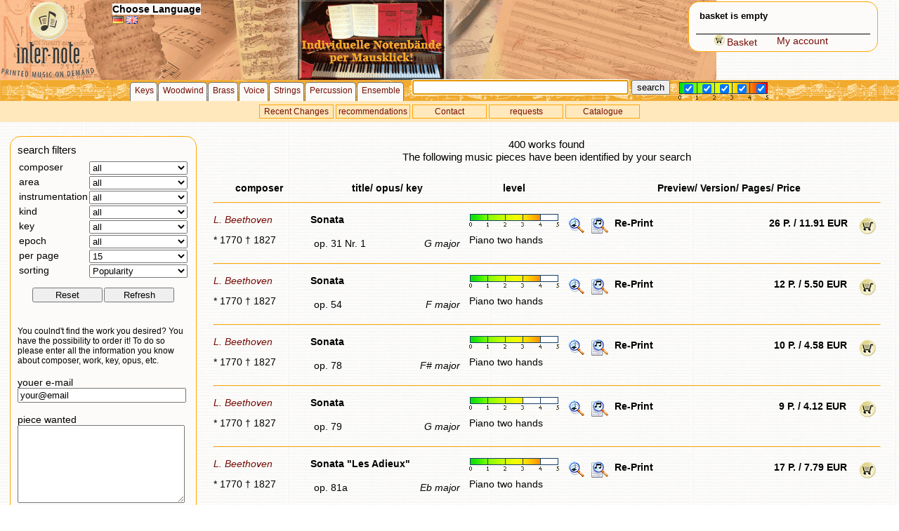

--- FILE ---
content_type: text/html;charset=UTF-8
request_url: http://www.inter-note.com/nvd/result.jsp?recommend=yes&sort=sale&start=2&pp=15
body_size: 17459
content:



<!DOCTYPE html><html>
<head>
    
    <title>inter-note.com - search result Mozart, Wolfgang Amadeus - Sonata (KV 533) and 400 more... - Sheet Music Shop</title>
<meta name="robots" content="index">
<meta name="keywords" content="Klaviernoten,Noten,Chornoten,Musiknoten,score,sheet music,beethoven,Mozart,Bach,Chopin,Notendownload,amelie,fuer elise,siloti,yann tiersen,Orchester noten,Violine Noten,Fl&ouml;te Noten,">
<meta name="description" content="Noten bestellen im Online-Shop: Mozart, Wolfgang Amadeus - Sonata (KV 533) and 400 more... Versand der Druckausgaben direkt nach Bestelleingang. Order your music books online. Delivery of your printed books immediately after your order! Chornoten, Klaviernoten, Instrumentalstimmen, Partitur, Klavierauszug, Chorstimme, Gesang, Gitarre, Violine, Cello, Fl&#246;te, choir music, piano music, full scores, guitar, violin, voice, flute">
<meta http-equiv="Content-Type" content="text/html;charset=UTF-8">
<link rel="SHORTCUT ICON" href="/favicon.ico">
<link rel="icon" href="/favicon.ico" type="image/ico">

<script type="text/javascript">

    var msg_INFO_HEAD_LOAD = 'Please wait...';
    var msg_INFO_BODY_LOAD = 'Loading content...';

    function getBase() {
        return location.protocol + '//' + location.host;
    }

    function getBasePath() {
        return getBase() + '';
    }

    function getCurrentLanguage() {
        return 'EN';
    }

</script>

    <link rel="stylesheet" type="text/css" href="//www.inter-note.com/cdn/233767f28459b2e790f709d04f387017793adcf0/components/shop/css/shop.min.css">

    <script src="//www.inter-note.com/cdn/233767f28459b2e790f709d04f387017793adcf0/components/shop/js/shop.min.js" language="JavaScript" type="text/javascript"></script>

</head>
<body>
<div class="logoBasket">
    <table cellspacing="0" border=0 cellpadding="0" width="100%">
        <tr>
            <td valign="top" width="1" class="logoImg">
                                <a href="/nvd/">
                                <img src="/nvd/img/logo/transparent-logo.gif" border="0" alt="Logo">
                                </a>
                            </td>

                            <td class="languageSelect">
                    <strong class="item">Choose Language</strong><br>
                                                                        <a href="/Basket?type=language&amp;action=change&amp;lang=DE&amp;return=%2Fnvd%2Fresult.jsp%3Fpp%3D15%26start%3D2%26recommend%3Dyes%26sort%3Dsale"><img src="/nvd/img/lang/de.gif"
                                                                                                                                                        border="0"
                                                                                                                                                        alt="DE"></a>
                                                                                                <img src="/nvd/img/lang/en.gif" border="0"
                                 alt="EN">&nbsp;
                                                            </td>
            <td style="width: 300px" valign="top" id="shortbasket">
<div class="shortBasket">
    <div class="roundbox roundbox-DEFAULT">

 <div id="innerBasket">

    <ul class="basketList">

                    <li class="basketPriceEntry">basket is empty</li>
            <li class="basketCompilationsEntry">&nbsp;</li>
            </ul>
    <hr class="basketLine">
    <table width="80%" align="center" cellpadding="0" cellspacing="0">
        <tr>
                            <td><a class="basketLink" href="/nvd/basket.jsp"><img border="0" alt="Basket"
                                                                               src="/nvd/img/std/button.add.small.gif">Basket
                </a></td>
                        <td><a class="basketLink" href="https://www.inter-note.com/nvd/account/account.jsp">My account</a></td>
        </tr>

            </table>

</div>
    
</div>
 </div>
</td></tr></table>
</div>

<script>
  (function(i,s,o,g,r,a,m){i['GoogleAnalyticsObject']=r;i[r]=i[r]||function(){
  (i[r].q=i[r].q||[]).push(arguments)},i[r].l=1*new Date();a=s.createElement(o),
  m=s.getElementsByTagName(o)[0];a.async=1;a.src=g;m.parentNode.insertBefore(a,m)
  })(window,document,'script','//www.google-analytics.com/analytics.js','ga');

  ga('create', 'UA-16213360-1', 'inter-note.com');
  ga('send', 'pageview');

</script>
<div id="topMenu" class="topMenuBG-">
    <ul id="topMenuProductAreaGroups">
                    <li><a
                        href="/nvd/index.jsp?pagroup=TASTEN"
                        onmouseover="showTopMenu('TASTEN', this, 16930)"
                        onmouseout="hideTopMenu('TASTEN', 16930)"><span>
                Keys
            </span></a></li>
                    <li><a
                        href="/nvd/index.jsp?pagroup=HOLZ"
                        onmouseover="showTopMenu('HOLZ', this, 16977)"
                        onmouseout="hideTopMenu('HOLZ', 16977)"><span>
                Woodwind
            </span></a></li>
                    <li><a
                        href="/nvd/index.jsp?pagroup=BLECH"
                        onmouseover="showTopMenu('BLECH', this, 16979)"
                        onmouseout="hideTopMenu('BLECH', 16979)"><span>
                Brass
            </span></a></li>
                    <li><a
                        href="/nvd/index.jsp?pagroup=STIMME"
                        onmouseover="showTopMenu('STIMME', this, 16981)"
                        onmouseout="hideTopMenu('STIMME', 16981)"><span>
                Voice
            </span></a></li>
                    <li><a
                        href="/nvd/index.jsp?pagroup=SAITEN"
                        onmouseover="showTopMenu('SAITEN', this, 16983)"
                        onmouseout="hideTopMenu('SAITEN', 16983)"><span>
                Strings
            </span></a></li>
                    <li><a
                        href="/nvd/index.jsp?pagroup=SPEZIELLE"
                        onmouseover="showTopMenu('SPEZIELLE', this, 16985)"
                        onmouseout="hideTopMenu('SPEZIELLE', 16985)"><span>
                Percussion
            </span></a></li>
                    <li><a
                        href="/nvd/index.jsp?pagroup=ENSEMBLE"
                        onmouseover="showTopMenu('ENSEMBLE', this, 16987)"
                        onmouseout="hideTopMenu('ENSEMBLE', 16987)"><span>
                Ensemble
            </span></a></li>
        
    </ul>
    <div id="topMenuSearch">
        <form method="get" action="/nvd/result.jsp">
            <input class="topMenuLinkSearchField" type="text" value="" id="query"
                   name="query">&nbsp;<input type="submit"
                                             value="search">
        </form>
        <script language="JavaScript">
            document.ondomready = activateSearch;

            document.addEventListener("DOMContentLoaded", function onDom(evt) {
                                          activateSearch();
                                      },
                                      false);
        </script>
    </div>
    <div class="topMenuHeadSpacer">&nbsp;</div>
    <div id="topMenuPlayLevels">
                    <form method="post">
                <input type="checkbox" checked name="l1" id="l1" onclick="ajaxSubmitPlaylevels('l');" value="1"
                       title="Level (1 - 5)">
                <input type="checkbox" checked name="l2" id="l2" onclick="ajaxSubmitPlaylevels('l');" value="2"
                       title="Level (1 - 5)">
                <input type="checkbox" checked name="l3" id="l3" onclick="ajaxSubmitPlaylevels('l');" value="3"
                       title="Level (1 - 5)">
                <input type="checkbox" checked name="l4" id="l4" onclick="ajaxSubmitPlaylevels('l');" value="4"
                       title="Level (1 - 5)">
                <input type="checkbox" checked name="l5" id="l5" onclick="ajaxSubmitPlaylevels('l');" value="5"
                       title="Level (1 - 5)">
            </form>
            </div>

    <div id="topSubMenu" class="topSubMenu- mac">
        <ul>
            <li><a href="/nvd/result.jsp?sort=lastchange"><span>Recent Changes</span></a>
            </li>
            <li>
                <a href="/nvd/result.jsp?recommend=yes&amp;sort=sale"><span>recommendations</span></a>
            </li>
            <li><a href="/nvd/pages/imprint.html"><span>Contact</span></a></li>
            <li><a href="/nvd/inquiries.jsp"><span>requests</span></a></li>
            <li><a href="http://www.internote.info" target="_blank"><span>Catalogue</span></a>
            </li>
        </ul>
    </div>
</div>

<div id="topGroupMenuTASTEN" class="topGroupMenu"
     onmouseover="keepTopMenuDisplayed('TASTEN', 16930)"
     onmouseout="hideTopMenu('TASTEN', 16930)"
     style="position: absolute; visibility: hidden; z-index: 16930;">
    <ul class="groupMenu">
                    <li>
                <a href="/nvd/index.jsp?pagroup=TASTEN&amp;pa=KEYBOARD">Keyboard</a>
            </li>
                    <li>
                <a href="/nvd/index.jsp?pagroup=TASTEN&amp;pa=KLAVIER">Piano</a>
            </li>
                    <li>
                <a href="/nvd/index.jsp?pagroup=TASTEN&amp;pa=CEMBALO">Cembalo</a>
            </li>
                    <li>
                <a href="/nvd/index.jsp?pagroup=TASTEN&amp;pa=ORGEL">Organ</a>
            </li>
                    <li>
                <a href="/nvd/index.jsp?pagroup=TASTEN&amp;pa=CELESTA">Celesta</a>
            </li>
                    <li>
                <a href="/nvd/index.jsp?pagroup=TASTEN&amp;pa=AKKORDEON">Accordion</a>
            </li>
            </ul>
</div>

<div id="topGroupMenuHOLZ" class="topGroupMenu"
     onmouseover="keepTopMenuDisplayed('HOLZ', 16977)"
     onmouseout="hideTopMenu('HOLZ', 16977)"
     style="position: absolute; visibility: hidden; z-index: 16977;">
    <ul class="groupMenu">
                    <li>
                <a href="/nvd/index.jsp?pagroup=HOLZ&amp;pa=PICCOLO">Piccolo</a>
            </li>
                    <li>
                <a href="/nvd/index.jsp?pagroup=HOLZ&amp;pa=BLOCKFLOET">Recorder</a>
            </li>
                    <li>
                <a href="/nvd/index.jsp?pagroup=HOLZ&amp;pa=FLOETE">Flute</a>
            </li>
                    <li>
                <a href="/nvd/index.jsp?pagroup=HOLZ&amp;pa=OBOE">Oboe</a>
            </li>
                    <li>
                <a href="/nvd/index.jsp?pagroup=HOLZ&amp;pa=ENGLISCHH">English Horn</a>
            </li>
                    <li>
                <a href="/nvd/index.jsp?pagroup=HOLZ&amp;pa=KLARINETTE">Clarinet</a>
            </li>
                    <li>
                <a href="/nvd/index.jsp?pagroup=HOLZ&amp;pa=SAXOPHON">Saxophone</a>
            </li>
                    <li>
                <a href="/nvd/index.jsp?pagroup=HOLZ&amp;pa=BASSKLAR">Bass Clarinet</a>
            </li>
                    <li>
                <a href="/nvd/index.jsp?pagroup=HOLZ&amp;pa=FAGOTT">Bassoon</a>
            </li>
                    <li>
                <a href="/nvd/index.jsp?pagroup=HOLZ&amp;pa=KONTRAFAG">Contrabassoon</a>
            </li>
                    <li>
                <a href="/nvd/index.jsp?pagroup=HOLZ&amp;pa=SARRUSOPHO">Sarrusophone</a>
            </li>
            </ul>
</div>

<div id="topGroupMenuBLECH" class="topGroupMenu"
     onmouseover="keepTopMenuDisplayed('BLECH', 16979)"
     onmouseout="hideTopMenu('BLECH', 16979)"
     style="position: absolute; visibility: hidden; z-index: 16979;">
    <ul class="groupMenu">
                    <li>
                <a href="/nvd/index.jsp?pagroup=BLECH&amp;pa=TROMPETE">Trumpet</a>
            </li>
                    <li>
                <a href="/nvd/index.jsp?pagroup=BLECH&amp;pa=HORN">Horn</a>
            </li>
                    <li>
                <a href="/nvd/index.jsp?pagroup=BLECH&amp;pa=POSAUNE">Trombone</a>
            </li>
                    <li>
                <a href="/nvd/index.jsp?pagroup=BLECH&amp;pa=BASSPOSAUN">Bass Trombone</a>
            </li>
                    <li>
                <a href="/nvd/index.jsp?pagroup=BLECH&amp;pa=EUPHONIUM">Euphonium</a>
            </li>
                    <li>
                <a href="/nvd/index.jsp?pagroup=BLECH&amp;pa=TUBA">Tuba</a>
            </li>
            </ul>
</div>

<div id="topGroupMenuSTIMME" class="topGroupMenu"
     onmouseover="keepTopMenuDisplayed('STIMME', 16981)"
     onmouseout="hideTopMenu('STIMME', 16981)"
     style="position: absolute; visibility: hidden; z-index: 16981;">
    <ul class="groupMenu">
                    <li>
                <a href="/nvd/index.jsp?pagroup=STIMME&amp;pa=BARITON">bariton</a>
            </li>
                    <li>
                <a href="/nvd/index.jsp?pagroup=STIMME&amp;pa=SOPRAN">Soprano</a>
            </li>
                    <li>
                <a href="/nvd/index.jsp?pagroup=STIMME&amp;pa=MEZZOSOPRA">Mezzo Soprano</a>
            </li>
                    <li>
                <a href="/nvd/index.jsp?pagroup=STIMME&amp;pa=ALT">Alto</a>
            </li>
                    <li>
                <a href="/nvd/index.jsp?pagroup=STIMME&amp;pa=TENOR">Tenor</a>
            </li>
                    <li>
                <a href="/nvd/index.jsp?pagroup=STIMME&amp;pa=BASS">Bass</a>
            </li>
                    <li>
                <a href="/nvd/index.jsp?pagroup=STIMME&amp;pa=STIMME">Voice</a>
            </li>
                    <li>
                <a href="/nvd/index.jsp?pagroup=STIMME&amp;pa=DUETTGES">Duet with piano</a>
            </li>
                    <li>
                <a href="/nvd/index.jsp?pagroup=STIMME&amp;pa=TRIOGES">Trio a cappella</a>
            </li>
                    <li>
                <a href="/nvd/index.jsp?pagroup=STIMME&amp;pa=QUARTETTGE">Quartet a cappella</a>
            </li>
                    <li>
                <a href="/nvd/index.jsp?pagroup=STIMME&amp;pa=SPRECHER">Speaker</a>
            </li>
            </ul>
</div>

<div id="topGroupMenuSAITEN" class="topGroupMenu"
     onmouseover="keepTopMenuDisplayed('SAITEN', 16983)"
     onmouseout="hideTopMenu('SAITEN', 16983)"
     style="position: absolute; visibility: hidden; z-index: 16983;">
    <ul class="groupMenu">
                    <li>
                <a href="/nvd/index.jsp?pagroup=SAITEN&amp;pa=VIOLINE">Violin</a>
            </li>
                    <li>
                <a href="/nvd/index.jsp?pagroup=SAITEN&amp;pa=VIOLA">Viola</a>
            </li>
                    <li>
                <a href="/nvd/index.jsp?pagroup=SAITEN&amp;pa=VIOLONCELL">Violoncello</a>
            </li>
                    <li>
                <a href="/nvd/index.jsp?pagroup=SAITEN&amp;pa=KONTRABASS">Double Bass</a>
            </li>
                    <li>
                <a href="/nvd/index.jsp?pagroup=SAITEN&amp;pa=VIOLONE">Violone</a>
            </li>
                    <li>
                <a href="/nvd/index.jsp?pagroup=SAITEN&amp;pa=VIOLONCINO">Violoncino</a>
            </li>
                    <li>
                <a href="/nvd/index.jsp?pagroup=SAITEN&amp;pa=GITARRE">Guitar</a>
            </li>
                    <li>
                <a href="/nvd/index.jsp?pagroup=SAITEN&amp;pa=GITARREAC">Acoustic Guitar</a>
            </li>
                    <li>
                <a href="/nvd/index.jsp?pagroup=SAITEN&amp;pa=HARFE">Harp</a>
            </li>
            </ul>
</div>

<div id="topGroupMenuSPEZIELLE" class="topGroupMenu"
     onmouseover="keepTopMenuDisplayed('SPEZIELLE', 16985)"
     onmouseout="hideTopMenu('SPEZIELLE', 16985)"
     style="position: absolute; visibility: hidden; z-index: 16985;">
    <ul class="groupMenu">
                    <li>
                <a href="/nvd/index.jsp?pagroup=SPEZIELLE&amp;pa=PAUKE">Timpani</a>
            </li>
                    <li>
                <a href="/nvd/index.jsp?pagroup=SPEZIELLE&amp;pa=MARIMBA">Marimba</a>
            </li>
                    <li>
                <a href="/nvd/index.jsp?pagroup=SPEZIELLE&amp;pa=VIBRAPHON">Vibraphone</a>
            </li>
                    <li>
                <a href="/nvd/index.jsp?pagroup=SPEZIELLE&amp;pa=PERCUSSION">Percussion</a>
            </li>
                    <li>
                <a href="/nvd/index.jsp?pagroup=SPEZIELLE&amp;pa=DIVERSE01">Div. Perc.</a>
            </li>
                    <li>
                <a href="/nvd/index.jsp?pagroup=SPEZIELLE&amp;pa=GLASHARMON">Glass Harmonica</a>
            </li>
            </ul>
</div>

<div id="topGroupMenuENSEMBLE" class="topGroupMenu"
     onmouseover="keepTopMenuDisplayed('ENSEMBLE', 16987)"
     onmouseout="hideTopMenu('ENSEMBLE', 16987)"
     style="position: absolute; visibility: hidden; z-index: 16987;">
    <ul class="groupMenu">
                    <li>
                <a href="/nvd/index.jsp?pagroup=ENSEMBLE&amp;pa=CHOR">Choir</a>
            </li>
                    <li>
                <a href="/nvd/index.jsp?pagroup=ENSEMBLE&amp;pa=DUETT">Duet</a>
            </li>
                    <li>
                <a href="/nvd/index.jsp?pagroup=ENSEMBLE&amp;pa=TRIO">Trio</a>
            </li>
                    <li>
                <a href="/nvd/index.jsp?pagroup=ENSEMBLE&amp;pa=QUARTETT">Quartet</a>
            </li>
                    <li>
                <a href="/nvd/index.jsp?pagroup=ENSEMBLE&amp;pa=QUINTETT">Quintet</a>
            </li>
                    <li>
                <a href="/nvd/index.jsp?pagroup=ENSEMBLE&amp;pa=SEXTETT">Sextet</a>
            </li>
                    <li>
                <a href="/nvd/index.jsp?pagroup=ENSEMBLE&amp;pa=SEPTETT">Septet</a>
            </li>
                    <li>
                <a href="/nvd/index.jsp?pagroup=ENSEMBLE&amp;pa=NONETT">Nonet</a>
            </li>
                    <li>
                <a href="/nvd/index.jsp?pagroup=ENSEMBLE&amp;pa=ORCHESTER">Orchestra</a>
            </li>
            </ul>
</div>


<div class="previewDiv" style="visibility: hidden; z-index: 1;" id="previewDIV"><img id="previewDIVIMG" height=75
                                                                                     width=300
                                                                                     src="/nvd/img/preview/loading.gif"
                                                                                     alt=""></div>
<div class="contentBox">
    <table class="contentTable">
        <tr>
            <td class="leftBox">
                <table>
                    <tr>
                        <td>
                            <div class="roundbox roundbox-DEFAULT">

 
                                <form action="result.jsp" method="get">
                                    <input type="hidden" name="pagroup" value="">
                                    <input type="hidden" name="query" value="">
                                    <input type="hidden" name="name" value="">
                                    <input type="hidden" name="opus" value="">
                                    <input type="hidden" name="news" value="">
                                    <input type="hidden" name="collection" value="">
                                    <input type="hidden" name="recommend" value="yes">
                                    <input type="hidden" name="oldcomposer" value="">
                                    <input type="hidden" name="similar" value="false">
                                    <input type="hidden" name="sortinverse" value="false">

                                    <div class="searchHeader">
                                        search filters
                                    </div>
                                    <table class="searchHead"><tr><td class="searchField">composer</td><td class="searchField"><select class="searchAttribute" name="composer" onchange="autoSubmit(this)"><option value="*" >all</option>
<option value="0">0</option>
<option value="ABREUZEQ">Z. Abreu</option>
<option value="AGAZZARI">A. Agazzari</option>
<option value="AGINCOURT">J.F. Agincourt</option>
<option value="AICHINGER">G. Aichinger</option>
<option value="ALAIN">J. Alain</option>
<option value="ALBENIZ">I. Alb&#233;niz (13)</option>
<option value="ALBENIZM">M. Alb&#233;niz</option>
<option value="ALBERT">E. Albert</option>
<option value="ALDRICH">P.D. Aldrich (1)</option>
<option value="ALETTERW">W. Aletter</option>
<option value="ALKAN">C.V. Alkan</option>
<option value="ALKANMAX">M. Alkan</option>
<option value="ALNAES">E. Alnaes</option>
<option value="AMMERBACHE">E. N. Ammerbach</option>
<option value="ANONYMOUS1">B. Anonymous</option>
<option value="ANONYMOUS2">C. Anonymous</option>
<option value="ANONYMOUS4">M. Anonymous</option>
<option value="ANONYMOUS3">R. Anonymous</option>
<option value="ANSORGEC">C. Ansorge</option>
<option value="APELLDAVID">D.A. Apell</option>
<option value="APFELROTHJ">J. Apfelroth</option>
<option value="ARENSKI">A. Arensky</option>
<option value="ASCHAM">R. Ascham</option>
<option value="ATTWOOD">T. Attwood</option>
<option value="AULIN">T. Aulin</option>
<option value="AUTENRIETH">R. Autenrieth</option>
<option value="BACHCPE">C.P.E. Bach</option>
<option value="BACHJC">J.C. Bach (1)</option>
<option value="BACHJS">J.S. Bach (6)</option>
<option value="BACHWF">W.F. Bach</option>
<option value="BACKERG">A. Backer-Groendahl</option>
<option value="BADARZEWSK">T. Badarzewska</option>
<option value="BAERMANNCA">C. Baermann</option>
<option value="BAINES">W. Baines</option>
<option value="BALAKIREFF">M. Balakirev</option>
<option value="BALBASTREC">C. Balbastre</option>
<option value="BARGIEL">W. Bargiel</option>
<option value="BARIEAUGUS">A. Bari&#233;</option>
<option value="BARTHRUDOL">R. Barth</option>
<option value="BASTONJOHN">J. Baston</option>
<option value="BECKELJC">J. C. Beckel</option>
<option value="BECUCCIERN">E. Becucci</option>
<option value="BEETHOVEN">L. Beethoven (53)</option>
<option value="BEHRF">F. Behr</option>
<option value="BENDA">G.A. Benda (9)</option>
<option value="BENOITPETE">P. L. Benoit</option>
<option value="BERENDSENN">M. Berendsen-Nathan</option>
<option value="BERENS">H. Berens</option>
<option value="BERG">A. Berg</option>
<option value="BERGERLUDW">L. Berger</option>
<option value="BERGERWILH">W. Berger</option>
<option value="BERISSOALF">A. Berisso</option>
<option value="BERLIOZ">H. Berlioz</option>
<option value="BERTINIHEN">H. Bertini</option>
<option value="BESOZZI">L.D. Besozzi</option>
<option value="BILLEMARA">R. Billema</option>
<option value="BINGENHILD">H. Bingen</option>
<option value="BIZET">G. Bizet</option>
<option value="BLOODESTA">E. Blood</option>
<option value="BLUMENFELD">F. Blumenfeld</option>
<option value="BOCHSA">N.C. Bochsa</option>
<option value="BOELLMANN">L. Bo&#235;llmann</option>
<option value="BOERNERKUR">K. Boerner</option>
<option value="BOHMCARL">C. Bohm</option>
<option value="BOHNKEEMIL">E. Bohnke</option>
<option value="BOLZONIGIO">G. Bolzoni</option>
<option value="BORTNIANSK">D. Bortnianski</option>
<option value="BOSSI">M.E. Bossi</option>
<option value="BOULANGERL">L. Boulanger</option>
<option value="BOVYLYSBER">C. S. Bovy-Lysberg</option>
<option value="BRAHMS">J. Brahms (15)</option>
<option value="BRANDTSBUY">J. Brandts-Buys</option>
<option value="BRASSINLOU">L. Brassin</option>
<option value="BRAUNRUDOL">R. Braun</option>
<option value="BRIDGEFRAN">F. Bridge</option>
<option value="BRUCH">M. Bruch</option>
<option value="BRUCKENFOC">G. H. Brucken-Fock</option>
<option value="BRUCKNER">A. Bruckner</option>
<option value="BRUELLIGNA">I. Bruell</option>
<option value="BUGERTTHOM">T. Bugert</option>
<option value="BUNGERTAUG">A. Bungert</option>
<option value="BURGMUELLE">F. Burgmueller</option>
<option value="BURGNORB">N. Burgmueller</option>
<option value="BUSONI">F. Busoni</option>
<option value="BUXTEHUDE">D. Buxtehude</option>
<option value="BYRD">W. Byrd</option>
<option value="CARRENO">T. Carreno</option>
<option value="CARVALHO">J.S. Carvalho</option>
<option value="CATOIREGEO">G. Catoire</option>
<option value="CERVANTESI">I. Cervantes</option>
<option value="CHARPMA">M.A. Charpentier</option>
<option value="CHAUSSONE">E. Chausson</option>
<option value="CHOPIN">F. Chopin (49)</option>
<option value="WEIHNACHTE">Christmas</option>
<option value="CLEMENTI">M. Clementi</option>
<option value="SAMMLUNG">Collection</option>
<option value="CONUS">G. Conus</option>
<option value="CONVERSEFR">F. S. Converse</option>
<option value="COUPERIN">F. Couperin</option>
<option value="COURVOISIE">W. Courvoisier</option>
<option value="CRAMERJB">J. B. Cramer</option>
<option value="CUICESAR">C. Cui</option>
<option value="CZERNY">C. Czerny</option>
<option value="DANCL">C. Dancla</option>
<option value="DAQUIN">L.C. Daquin</option>
<option value="DEBUSSY">C. Debussy (25)</option>
<option value="DEPENHEUER">O. Depenheuer</option>
<option value="DETTROBERT">R. N. Dett</option>
<option value="DIABELLI">A. Diabelli (2)</option>
<option value="DIADEM">DIADEM music publishing</option>
<option value="DIETRICHAL">A. H. Dietrich</option>
<option value="DIEUPART">C.F. Dieupart</option>
<option value="DINGLERML">M. L. Dingler</option>
<option value="DOLESJF">J. F. Doles</option>
<option value="DOWLAND">J. Dowland</option>
<option value="DRAESEKEFE">F. Draeseke</option>
<option value="DREESBACHP">H.P. Dreesbach</option>
<option value="DRETZELCH">C. H. Dretzel</option>
<option value="DREYSCHOF">F. Dreyschock</option>
<option value="DUKASPAUL">P. Dukas</option>
<option value="DULCKENFER">F. Dulcken</option>
<option value="DUNCOMBE">W. Duncombe</option>
<option value="DUPHLY">J. DuPhly</option>
<option value="DUVERNOY">J.B. Duvernoy</option>
<option value="DVORAK">A. Dvorak</option>
<option value="ECKERCARL">C. Ecker</option>
<option value="BONNORGUE">&#233;dition bon&#40;n&#41;orgue</option>
<option value="EGGHARD">J. Egghard</option>
<option value="EILENBERG">R. Eilenberg</option>
<option value="EISLERHANN">H. Eisler</option>
<option value="EISTERG">G. Eister (2)</option>
<option value="ELGAR">E. Elgar</option>
<option value="ELLMENREIC">A. Ellmenreich</option>
<option value="ENGELJOEL">J. Engel</option>
<option value="EPP">P. Epp</option>
<option value="ERLEMANNGU">G. Erlemann</option>
<option value="EYCKJACOBV">J. Eyck</option>
<option value="FARRENC">L. Farrenc</option>
<option value="FAURÉ">G. Faure (27)</option>
<option value="FIBICH">Z. Fibich</option>
<option value="FIEDLERMAX">M. Fiedler</option>
<option value="FIELD">J. Field</option>
<option value="FILTSCHCAR">C. Filtsch</option>
<option value="FINKENBEIN">G. Finkenbeiner</option>
<option value="FLODIN">C. Flodin</option>
<option value="FOOTEARTHU">A. Foote</option>
<option value="FORGUESEMI">E. Forgues</option>
<option value="FRANCKC">C. Franck</option>
<option value="FRANCKE">E. Franck</option>
<option value="FRASERALAN">A. Fraser</option>
<option value="FRUGATTAGI">G. Frugatta</option>
<option value="FUCHSROB">R. Fuchs</option>
<option value="GABRYSIE">P. Gabrysiewicz</option>
<option value="GADE">N.W. Gade (1)</option>
<option value="GANNELOUIS">L. Ganne</option>
<option value="GARDELCARL">C. Gardel</option>
<option value="GAUBERTPHI">P. Gaubert</option>
<option value="GEDAN">J. Gedan</option>
<option value="GERNSHEIM">F. Gernsheim</option>
<option value="GERSHWING">G. Gershwin</option>
<option value="GERSTEROTT">O. Gerster</option>
<option value="GIANELLALU">L. Gianella</option>
<option value="GLASSLOUIS">L. Glass</option>
<option value="GLINKA">M. Glinka</option>
<option value="GLUCK">C.W. Gluck</option>
<option value="GOBBAERTS">L. Gobbaerts</option>
<option value="GODEFROIDF">F. Godefroid</option>
<option value="GODOWSKY">L. Godowsky</option>
<option value="GOETZHERMA">H. Goetz</option>
<option value="GONZAGA">C. Gonzaga</option>
<option value="GOSSECFJ">F.J. Gossec</option>
<option value="GOTTSCHALK">L.M. Gottschalk</option>
<option value="GOUNOD">C. Gounod</option>
<option value="GRABNERHER">H. Grabner</option>
<option value="GRAEDENERC">C. Graedener</option>
<option value="GRANADOSE">E. Granados</option>
<option value="GRAUPNER">C. Graupner</option>
<option value="GRIEBEL-WA">T. Griebel-Wandall</option>
<option value="GRIEG">E. Grieg (33)</option>
<option value="GRUENFELDA">A. Gruenfeld</option>
<option value="GUILMANTAL">F. A. Guilmant</option>
<option value="GULBINSMAX">M. Gulbins</option>
<option value="GURLITT">C. Gurlitt</option>
<option value="GUTMANNADO">A. Gutmann</option>
<option value="HAESSLER">J.W. Haessler</option>
<option value="HAEGGJACOB">J. A. H&auml;gg</option>
<option value="HALIMW">W. Halim</option>
<option value="HAENDEL">G.F. Handel</option>
<option value="HANDROCKJU">J. Handrock</option>
<option value="HANISCHM">M. Hanisch</option>
<option value="HARTMJPE">J.P.E. Hartmann</option>
<option value="HASSEJA">J.A. Hasse</option>
<option value="HAUPTMANNM">M. Hauptmann</option>
<option value="HAYDNJOSEF">J. Haydn (24)</option>
<option value="HEGNEROTTO">O. Hegner</option>
<option value="HEINEMANNW">W. Heinemann</option>
<option value="HELLERMP">M. P. Heller</option>
<option value="HELLER">S. Heller</option>
<option value="HENRIQUESF">F. V. Henriques</option>
<option value="HENSEL">F. Hensel</option>
<option value="HENSELTADO">A. Henselt</option>
<option value="HERMANNSHA">H. Hermanns</option>
<option value="HERZOGENBE">H. Herzogenberg</option>
<option value="HILLERFERD">F. Hiller</option>
<option value="HILLERJOAD">J. A. Hiller</option>
<option value="HOFFMANNET">E. T. A. Hoffmann</option>
<option value="HOLSTEINFR">F. Holstein</option>
<option value="HOLZBAUERI">I. Holzbauer</option>
<option value="HOOK">J. Hook</option>
<option value="HOPFCW">C.W. Hopf</option>
<option value="HORN">A. Horn</option>
<option value="HOYERKARL">K. Hoyer</option>
<option value="HUBERHANS">H. Huber</option>
<option value="HUMMEL">J.N. Hummel</option>
<option value="HUETTENBRE">A. H&uuml;ttenbrenner</option>
<option value="JAELLMAR">M. Jaell</option>
<option value="JANACEKLEO">L. Jan&#225;cek</option>
<option value="JANEQUIN">C. Janequin</option>
<option value="JANOTHANA">N. Janotha</option>
<option value="JARRETTCHR">C. Jarrett</option>
<option value="JENSENADOL">A. Jensen</option>
<option value="JOPLIN">S. Joplin</option>
<option value="JUONPAUL">P. Juon</option>
<option value="JUSTJA">J.A. Just</option>
<option value="KABALEWSKI">D. B. Kabalevsky</option>
<option value="KAHNESTHER">E. Kahn</option>
<option value="KALAFATIV">V. P. Kalafati</option>
<option value="KALKBRENNE">F. Kalkbrenner</option>
<option value="KAPRALOVA">V. Kapr&#225;lov&#225;</option>
<option value="KARGANOWG">G. Karganow</option>
<option value="KARGELERT">S. Karg-Elert</option>
<option value="KAROLYH">H. Karoly</option>
<option value="KAUFFMANN">G.F. Kauffmann</option>
<option value="KAUNHUGO">H. Kaun</option>
<option value="KEILPFLUGM">M. Keilpflug</option>
<option value="KERNFRIED">F.H. Kern</option>
<option value="KESSLERJC">J.C. Kessler</option>
<option value="KIRCHNER">T. Kirchner (2)</option>
<option value="KIRNBERGER">J.P. Kirnberger</option>
<option value="KITSCHEN">C. M. Kitschen</option>
<option value="KJERULFH">H. Kjerulf</option>
<option value="KLAUWELLOT">O. Klauwell</option>
<option value="KLENGELPAU">P. Klengel</option>
<option value="KLOSEFRIED">F. Klose</option>
<option value="KOEHLERL">L. Koehler</option>
<option value="KOMITASSOG">S. Komitas</option>
<option value="KOPILOFF">A. Koplilow</option>
<option value="KOSENKOV">V. S. Kosenko</option>
<option value="KOTCHEKOFF">N. Kotchetoff</option>
<option value="KRAUSEMART">M. Krause</option>
<option value="KREBS">J.L. Krebs</option>
<option value="KREMSEREDU">E. Kremser</option>
<option value="KRESS">G.A. Kress</option>
<option value="KRIMMLING">F. Krimmling</option>
<option value="KUHLAU">F. Kuhlau</option>
<option value="KUHNAU">J. Kuhnau</option>
<option value="KULLAKTHEO">T. Kullak</option>
<option value="KUULATOIVO">T. Kuula</option>
<option value="LACHNERVIN">V. Lachner</option>
<option value="LACK">T. Lack</option>
<option value="LACOMBEPAU">P. Lacombe</option>
<option value="LAHUSENCHR">C. Lahusen</option>
<option value="LANGEGUSTA">G. Lange</option>
<option value="LANGERHDR">D. H. Langer</option>
<option value="LATOUR">J. T. Latour</option>
<option value="LAURISCHM">M. Laurischkus</option>
<option value="LAZARFILIP">F. Laz&#224;r</option>
<option value="LEGEWILHEL">W. Lege</option>
<option value="LEKEUGUILL">G. Lekeu</option>
<option value="LEMOINE">H. Lemoine</option>
<option value="LEVITZKIMI">M. Levitzki</option>
<option value="LEWANDLOUI">L. Lewandowski</option>
<option value="LIADOWANAT">A. Liadow</option>
<option value="LIAPUNOW">S. Liapunov (1)</option>
<option value="LICHNERHEI">H. Lichner</option>
<option value="LIESIGURD">S. Lie</option>
<option value="LISZT">F. Liszt</option>
<option value="LOESCHHORN">C.A. Loeschhorn</option>
<option value="LOEWECARL">C. Loewe</option>
<option value="LOH">F. Loh</option>
<option value="LORCAFG">F.G. Lorca</option>
<option value="LULLY">J.B. Lully</option>
<option value="LYSENKOMYK">M. Lysenko</option>
<option value="MACDOWELL">E. MacDowell</option>
<option value="MAHLERG">G. Mahler</option>
<option value="MARGUERRE">A. Marguerre</option>
<option value="MATTHESON">J. Mattheson</option>
<option value="MAYERC">C. Mayer</option>
<option value="MAYLATHHEN">H. Maylath</option>
<option value="MEHLERCARL">C. Mehler</option>
<option value="MELARTINER">E. Melartin</option>
<option value="MELGASDIOG">D. D. Melg&#225;s</option>
<option value="MENDELSSAR">A. Mendelssohn</option>
<option value="MENDELSSOH">F. Mendelssohn (9)</option>
<option value="MERIKANTOO">O. Merikanto</option>
<option value="MICHAELCHR">C. Michael</option>
<option value="MOLLERJC">J. C. Moller</option>
<option value="MOMPOUR">F. J. Mompour</option>
<option value="MONTEVERDI">C. Monteverdi</option>
<option value="MORALESPIN">P. Morales Pino</option>
<option value="MORTENF">F. Morten</option>
<option value="MORTONJELL">F. J. R. Morton</option>
<option value="MOSCHELES">I. Moscheles (6)</option>
<option value="MOSZKOWSKI">M. Moszkowski</option>
<option value="MOZARTL">L. Mozart (11)</option>
<option value="MOZART">W.A. Mozart (37)</option>
<option value="MUELLER">J.C. Mueller</option>
<option value="MUFFATGE">G. Muffat</option>
<option value="MUELLERAE">A. E. M&uuml;ller</option>
<option value="MUELLERSW">S. W. M&uuml;ller</option>
<option value="MURSCHHAUS">F. X. Murschhauser</option>
<option value="MUSSORGSKI">M. Mussorgsky</option>
<option value="NAUMANN">J.G. Naumann</option>
<option value="NAZARETHE">E. Nazareth</option>
<option value="NEBLINGEMI">E. Nebling</option>
<option value="NEEFECHRIS">C. G. Neefe</option>
<option value="NIELSEN">C. Nielsen (1)</option>
<option value="NIETZSCHE">F. Nietzsche</option>
<option value="NOELCKAUGU">A. Noelck</option>
<option value="OESTENTHEO">T. Oesten</option>
<option value="OFFENBACH">J. Offenbach</option>
<option value="OHEADELE">A. Ohe</option>
<option value="OSCHEITMAX">M. Oscheit</option>
<option value="PABSTPAUL">P. Pabst (2)</option>
<option value="PACHELBEL">J. Pachelbel</option>
<option value="PACHULSKIH">H. Pachulski</option>
<option value="PARRYCHARL">C. H. Parry</option>
<option value="PFEIFFERHU">H. Pfeiffer</option>
<option value="PIXIS">J.P. Pixis (1)</option>
<option value="PLATTIGB">G. B. Platti</option>
<option value="PLEYEL">I.J. Pleyel (1)</option>
<option value="POCCIFRANZ">F. G. Pocci</option>
<option value="PRAETORIUS">M. Praetorius</option>
<option value="PRISOWSKIW">W. Prisowski</option>
<option value="PROKOFIEFF">S. Prokofieff</option>
<option value="PUCCINIGIA">G. Puccini</option>
<option value="PURCELLDAN">D. Purcell</option>
<option value="PURCELL">H. Purcell</option>
<option value="RACHMANINO">S. Rachmaninoff</option>
<option value="RAFF">J.J. Raff</option>
<option value="RAIZNER">I. Raizner</option>
<option value="RAMEAU">J.P. Rameau</option>
<option value="RAPHAELGÜN">G. Raphael</option>
<option value="RATEZEMILE">&#201;. Ratez</option>
<option value="RATHGEBER">V. Rathgeber</option>
<option value="RAVEL">M. Ravel</option>
<option value="RAVINAHENR">J. H. Ravina</option>
<option value="REBERC">C. Reber</option>
<option value="REGER">M. Reger</option>
<option value="REICHA">A. Reicha</option>
<option value="REICHARDT">J.F. Reichardt</option>
<option value="REINECKE">C. Reinecke (1)</option>
<option value="REINHOLDHU">H. Reinhold</option>
<option value="REBIKOW">V. Rekibov</option>
<option value="RESPIGHI">O. Respighi</option>
<option value="REUSSAUGUS">A. Reuss</option>
<option value="RHEINBERGE">J.G. Rheinberger</option>
<option value="RICHARDSBR">B. Richards</option>
<option value="RIEDINGOSK">O. Rieding</option>
<option value="RIES">F. Ries</option>
<option value="RIESEMANNO">O. Riesemann</option>
<option value="RIETSCHHEI">H. Rietsch</option>
<option value="RIMSKYKORS">N. Rimsky-Korsakov</option>
<option value="ROELLIG">K.L. Roellig</option>
<option value="ROENTGENJU">J. Roentgen</option>
<option value="ROHDE">W. Rohde</option>
<option value="ROOTGF">G. F. Root</option>
<option value="ROSASJUVEN">J. Rosas</option>
<option value="ROSETTIANT">A. Rosetti</option>
<option value="ROUSSELALB">A. Roussel</option>
<option value="RUBINSTEIN">A. Rubinstein</option>
<option value="RUDORFFERN">E. Rudorff</option>
<option value="SAINTSAENS">C. Saint-Saens</option>
<option value="SANTAMARTO">T. Santa Maria (2)</option>
<option value="SANTANA">A. Santana</option>
<option value="SARASATE">P. Sarasate (1)</option>
<option value="SARTORIO">A. Sartorio</option>
<option value="SATIE">E. Satie</option>
<option value="SAUEREMILV">E. Sauer</option>
<option value="SCARLALESS">A. Scarlatti</option>
<option value="SCARLATTID">D. Scarlatti (19)</option>
<option value="SCHEFERLEO">L. Schefer</option>
<option value="SCHEIDTSAM">S. Scheidt</option>
<option value="SCHEIN">J.H. Schein</option>
<option value="SCHLETT">J. Schlett</option>
<option value="SCHLICHTNG">J. Schlichting</option>
<option value="SCHMITTW">W.H. Schmitt</option>
<option value="SCHMITTBAU">J.A. Schmittbaur</option>
<option value="SCHNAUBELT">F. Schnaubelt</option>
<option value="SCHOLTZHER">H. Scholtz</option>
<option value="SPERONTES">S. Scholze</option>
<option value="SCHUBERT">F. Schubert (1)</option>
<option value="SCHUETZ">H. Schuetz</option>
<option value="SCHULZ">J.A.P. Schulz</option>
<option value="SCHULZ-EVL">A.A. Schulz-Evler</option>
<option value="SCHULZ-WEI">J. Schulz-Weida</option>
<option value="SCHUMANNCL">C. Schumann</option>
<option value="SCHUMANN">R. Schumann (23)</option>
<option value="SCHUNCKELU">L. Schuncke</option>
<option value="SCHUETTEDU">E. Schutt</option>
<option value="SCHYTTE">L. Schytte (2)</option>
<option value="SKRIABIN">A. Scriabin (8)</option>
<option value="SEILERPETE">P. Seiler</option>
<option value="SELBYWILLI">W. Selby</option>
<option value="SIECKEJ">J. Siecke</option>
<option value="SILCHER">F. Silcher</option>
<option value="SIMONERNST">E. Simon</option>
<option value="SINGER">O. Singer</option>
<option value="SJOEGRENEM">E. Sjoegren</option>
<option value="SKRIABINJU">J. Skriabin</option>
<option value="SMETANA">F. Smetana</option>
<option value="SMITHBOY">B. Smith</option>
<option value="SOLER">P.A. Soler</option>
<option value="SOR">F. Sor</option>
<option value="STANFORDCH">C. V. Stanford</option>
<option value="STANLEY">J. Stanley</option>
<option value="STANTSCHIN">A. W. Stantschinski</option>
<option value="STARKLUDWI">L. Stark</option>
<option value="STCHERBATS">N. Stcherbatchev</option>
<option value="STEENWICK">G. Steenwick</option>
<option value="STEIBELT">D. Steibelt</option>
<option value="STENHAMMWI">W. Stenhammar</option>
<option value="STRADAL">A. Stradal</option>
<option value="STRAESSERE">E. Straesser</option>
<option value="SUKJOSEF">J. Suk</option>
<option value="SZYMANMAR">M. Szymanowska-Wolowska</option>
<option value="TALLISTHOM">T. Tallis</option>
<option value="TAUPP">O. Taupp</option>
<option value="TAYLORH">H. Taylor</option>
<option value="TELEMANN">G.P. Telemann</option>
<option value="TELLEFSENT">T. Tellefsen</option>
<option value="TEMPFLIZSO">Z. Tempfli</option>
<option value="TOMASCHEK">W. Tomaschek</option>
<option value="TOSELLIENR">E. Toselli</option>
<option value="TRARES">R. Trares</option>
<option value="TROESTLP">P. Troestl</option>
<option value="TSCHAJKOWS">P.I. Tschajkowski (1)</option>
<option value="TUERK">D.G. Tuerk</option>
<option value="TULOUJL">J. L. Tulou</option>
<option value="VACCAINICO">N. Vaccai</option>
<option value="VANHAL">J.B. Vanhal (1)</option>
<option value="DIVERSE">various</option>
<option value="VERDI">G. Verdi (1)</option>
<option value="VIERNE">L. Vierne</option>
<option value="VIVALDI">A. Vivaldi</option>
<option value="VODNANSKY">J. C. Vodnansk&#253;</option>
<option value="VOGEL_H">H. Vogel</option>
<option value="VOGLERABBE">G. J. Vogler</option>
<option value="VOLKMANNRO">R. Volkmann</option>
<option value="VORISEK">J.W.H. Vorisek</option>
<option value="VYGODSKY">N. Vygodsky</option>
<option value="WAGENSEIL">G.C. Wagenseil</option>
<option value="WAGNER">R. Wagner</option>
<option value="WALDTEUFEL">&#201;. Waldteufel</option>
<option value="WALTHERJG">J. G. Walther</option>
<option value="WARTENSEE">X.S. Wartensee, von</option>
<option value="WEBER">C.M. Weber (6)</option>
<option value="WECKHOVENP">P. Weckhoven</option>
<option value="WEIDEMANN">K.F. Weidemann</option>
<option value="WEINGARTNE">F. Weingartner</option>
<option value="WEISMANNWI">W. Weismann</option>
<option value="WETTENGEL">F. Wettengel</option>
<option value="WILMNICOLA">N. Wilm</option>
<option value="WITTHAUER">J.G. Witthauer (1)</option>
<option value="WOLFHUGO">H. Wolf</option>
<option value="ZACHAUFW">F. W. Zachau</option>
<option value="ZEMLINSKYA">A. Zemlinsky</option>
<option value="ZICHY">G. Zichy</option>
<option value="ZIPOLI">D. Zipoli</option>
<option value="ZSOLTNANDO">N. Zsolt</option>
<option value="ZUMSTEEG">J.R. Zumsteeg (1)</option>
</select></td> </tr><tr><td class="searchField">area</td><td class="searchField"><select class="searchAttribute" name="pa" onchange="autoSubmit(this)"><option value="*" >all</option>
<option value="ALT">Alto (2)</option>
<option value="ORCHESTER">Orchestra (1)</option>
<option value="ORGEL">Organ (2)</option>
<option value="KLAVIER">Piano (360)</option>
<option value="SOPRAN">Soprano (2)</option>
<option value="VIOLINE">Violin (31)</option>
<option value="VIOLONCELL">Violoncello (2)</option>
</select></td> </tr><tr><td class="searchField">instrumentation</td><td class="searchField"><select class="searchAttribute" name="pad" onchange="autoSubmit(this)"><option value="*" >all</option>
<option value="HARFE3">1st Harp</option>
<option value="VIOLINE3">1st Violin</option>
<option value="HARFE4">2nd Harp</option>
<option value="VIOLINE4">2nd Violin</option>
<option value="2KLAVIERE">2 pianos (5)</option>
<option value="2KLAV8HAND">2 pianos 8 hands</option>
<option value="BLOCKFLOE4">2 Recorders &#40;Alto, Bass&#41;</option>
<option value="BLOCKFLOE3">2 Recorders and Piano</option>
<option value="SOPRAN5">2 sopranos, baritone and piano</option>
<option value="TRIO">2 Violins and Violoncello</option>
<option value="DUETTGES">2 Voices and piano</option>
<option value="SEXTETT1">3 flutes, 2 cellos, 1 double bass</option>
<option value="TRIOGES">3 Voices a cappella</option>
<option value="QUARTETTGE">4 Voices a cappella</option>
<option value="ALT">Alto and piano (2)</option>
<option value="ORCHESTER6">Ballet</option>
<option value="BARITONPNO">bariton and piano</option>
<option value="BASS2">Bass and Piano</option>
<option value="FAGOTT4">Bassoon &#40;B.C.&#41;</option>
<option value="DUETT4">Bassoon and Cello</option>
<option value="FAGOTT3">Bassoon and Orchestra</option>
<option value="FAGOTT2">Bassoon and Piano</option>
<option value="FAGOTT">Bassoon solo</option>
<option value="QUINTETT3">Brass quintet</option>
<option value="VIOLONCEL3">Cello and Orchestra</option>
<option value="CHOR5ST">Choir &#40;5 voices&#41;</option>
<option value="CHOR6ST">Choir &#40;6 voices&#41;</option>
<option value="CHOR9ST">Choir &#40;9 voices&#41;</option>
<option value="CHOR">Choir a cappella</option>
<option value="CHORORCH">Choir and orchestra</option>
<option value="CHORORGEL">Choir and organ</option>
<option value="CHORKLAVIE">Choir and piano</option>
<option value="CHORINSTR">choir and solo instrument</option>
<option value="CHORDIV">Choir and various instruments</option>
<option value="CHORSSASTR">Choir SSA and strings</option>
<option value="TRIO4">Clarinet, cello and piano</option>
<option value="KLARINET3">Clarinet and Orchestra</option>
<option value="KLARINET2">Clarinet and piano</option>
<option value="KLARINET4">Clarinet Duo</option>
<option value="ORCHESTER7">Concerto Grosso</option>
<option value="KONTRABAS4">Double Bass &#40;B.C.&#41;</option>
<option value="KONTRABAS2">Double Bass and Piano</option>
<option value="KONTRABASS">Double Bass Solo</option>
<option value="KONTRABAS3">Double Bass Trio</option>
<option value="VLVLA">Duo violin&amp;viola</option>
<option value="CHORFRAUEN">female choir</option>
<option value="CHORFRA4">female choir and 4 low instuments</option>
<option value="CHORFRORG">female choir and organ</option>
<option value="FRCHORKLAV">female choir and piano</option>
<option value="CHORFRINST">Female choir and solo instruments</option>
<option value="QUARTETT2">Flute, bassoon, violin, viola</option>
<option value="FLOETE5">Flute, cello, piano</option>
<option value="TRIO11">Flute, clarinet, bassoon</option>
<option value="TRIO7">Flute, Marimba, Cello</option>
<option value="QUINTETT4">Flute, violin, clarinet, piano, cello</option>
<option value="TRIO10">Flute, violin, piano</option>
<option value="QUINTETT5">Flute, violin, viola, bassoon, piano</option>
<option value="TRIO6">Flute, Voice, Piano</option>
<option value="DUETT">Flute and Organ</option>
<option value="FLOETE4">Flute and piano</option>
<option value="FLOETE2">Flute duo</option>
<option value="FLOETE">Flute solo</option>
<option value="FLOETE3">Flute trio</option>
<option value="GITARRE">Gitarre solo</option>
<option value="GLASHARMO2">Glass Harmonica and Orchestra</option>
<option value="GLASKLAVIE">Glass Harmonica and Piano</option>
<option value="DUETT3">Glass Harmonica and Violoncello</option>
<option value="GLASHARMO">Glass Harmonica solo</option>
<option value="DUETT6">Harp and Cello</option>
<option value="HARFE2">Harp and Piano</option>
<option value="HARFE5">Harp and piano 4hd</option>
<option value="HARFE6">Harp Concerto</option>
<option value="HARFE">Harp solo</option>
<option value="CHORMAN">male choir &#40;TTBB&#41;</option>
<option value="MCHORORG">Male choir and organ</option>
<option value="MCHORKLAV">male choir and piano</option>
<option value="MARIMBA1">Marimba School</option>
<option value="MELLEERZ">Melody &#43; empty stave</option>
<option value="MEZZOTRIO1">Mezzo-Soprano, Violin, Cello, Piano</option>
<option value="MEZZOSOPRA">Mezzo Soprano and Piano</option>
<option value="NONETT">Nonet</option>
<option value="OBOEKLAVIE">Oboe and piano</option>
<option value="ORCHESTER4">Opera (1)</option>
<option value="ORCHESTER8">Orchestral Suite</option>
<option value="ORGEL">Organ (2)</option>
<option value="ORGEL2">Organ and Orchestra</option>
<option value="4HAENDIG">Piano 4 hands</option>
<option value="6HAENDIG">Piano 6 hands</option>
<option value="8HAENDIG">Piano 8 hands</option>
<option value="1HAENDIG">Piano one hand</option>
<option value="QUINTETVOC">Piano-quintet with Voice</option>
<option value="2HAENDIG">Piano two hands (355)</option>
<option value="QUARTETT">Quartet with Glass Harmonica</option>
<option value="QUINTETT2">Quintet</option>
<option value="QUINTETT">Quintet with Glass Harmonica</option>
<option value="BLOCKFLOE2">Recorder and Piano</option>
<option value="BLOCKFLOET">Recorder Solo</option>
<option value="SAXORCHEST">Saxophone and Orchestra</option>
<option value="SEPTETT2">Septet feat. Celesta</option>
<option value="SEPTETT">Septet with Glass Harmonica</option>
<option value="ORCHESTER2">Sinfonic Poem</option>
<option value="OBOE">Solo Oboe</option>
<option value="QUARTETT3">Soprano, flute, violin, viola</option>
<option value="QUINTETT6">Soprano, flute, violin, viola, bassoon</option>
<option value="TENOR2">Soprano, Tenor and piano</option>
<option value="SOPRAN2">Soprano and Orchestra</option>
<option value="SOPRAN3">Soprano and Piano (2)</option>
<option value="CHORSOPORG">Soprano with Choir and Organ</option>
<option value="SPRECHER">Speaker and Piano</option>
<option value="ORCHESTER3">String Orchestra</option>
<option value="QUARTETT1">string quartet</option>
<option value="QUINTETT7">String quartet and flute</option>
<option value="QUARTETTVO">String Quartet with Voice</option>
<option value="QUINTETT8">String quintet</option>
<option value="STRTRIO">string trio</option>
<option value="ORCHESTER5">Symphony</option>
<option value="TENOR3">Tenor and Piano</option>
<option value="TENCHORKLA">Tenor with Choir and Piano</option>
<option value="TUBA2">Tuba and Orchestra</option>
<option value="VIOLA2">Viola &#40;Violin&#41; and Piano</option>
<option value="VIOLA3">Viola and Piano</option>
<option value="VIOLA">Viola solo</option>
<option value="TRIO9">Violin, Cello, Piano</option>
<option value="TRIO5">Violin, Viola, Violoncello</option>
<option value="VIOLINE5">Violin &#40;Viola&#41; and Piano</option>
<option value="VIOLINE7">Violin and Guitar</option>
<option value="VIOLINE6">Violin and Orchestra (1)</option>
<option value="VIOLINE8">Violin and organ</option>
<option value="VIOLINE2">Violin and Piano (30)</option>
<option value="VIOLINDUO">Violin Duo</option>
<option value="VIOLINE">Violin Solo</option>
<option value="VIOLONCEL4">Violoncello &#40;B.C.&#41;</option>
<option value="VIOLONCEL2">Violoncello and Piano (2)</option>
<option value="VIOLONCELL">Violoncello solo</option>
<option value="QUARTETT4">Voice, 2 instruments, B.c.</option>
<option value="TRIO8">Voice, violin, piano</option>
<option value="TRIO2">Voice, Violoncello, Piano</option>
<option value="DUETT2">Voice and Glass Harmonica</option>
<option value="STIMME">Voice and piano</option>
</select></td> </tr><tr><td class="searchField">kind</td><td class="searchField"><select class="searchAttribute" name="kind" onchange="autoSubmit(this)"><option value="*" >all</option>
<option value="ARIA">Aria</option>
<option value="BEARBEITUN">Arrangement</option>
<option value="BALLADE">Ballad (3)</option>
<option value="BALLETT">Ballet music</option>
<option value="KADENZ">Cadenza</option>
<option value="KANTATE">Cantata</option>
<option value="CHANSON">Chanson</option>
<option value="CHARAKTST">character piece</option>
<option value="CHORSATZ">Choir</option>
<option value="CHORAL">Choral (1)</option>
<option value="CHORALARR">Choral Arrangement</option>
<option value="KONZERT">Concert</option>
<option value="TANZ">Dance (9)</option>
<option value="DIVERTIMEN">Divertimento</option>
<option value="DUETT">Duet</option>
<option value="ELEGIE">Elegy</option>
<option value="FANTASIE">Fantasy (3)</option>
<option value="FUGUE">Fugue (3)</option>
<option value="GAVOTTE">Gavotte</option>
<option value="IMPROMP">Impromptu (4)</option>
<option value="SCHULE">Instrumental course</option>
<option value="INVETIO">Invention</option>
<option value="WIEGENLIED">Lullaby</option>
<option value="MADRIGAL">Madrigal</option>
<option value="MARSCH">March (3)</option>
<option value="MESSE">Mass</option>
<option value="MAZURKA">Mazurka (21)</option>
<option value="MELODRAM">Melodrama</option>
<option value="MENUETT">Minuet (9)</option>
<option value="MOTETTE">Motet</option>
<option value="NOCTURNE">Nocturne (10)</option>
<option value="ODE">Ode</option>
<option value="OPER">Opera</option>
<option value="ORATORIUM">Oratorio</option>
<option value="ORCHVOICE">Orchestral voice</option>
<option value="OUVERTURE">Ouverture</option>
<option value="PARAPHRASE">Paraphrase</option>
<option value="PARTITA">Partita</option>
<option value="KLAVI-KONZ">Piano concerto (6)</option>
<option value="KLAVSTCK">Piano Piece (92)</option>
<option value="KLAVAUSZ">Piano reduction</option>
<option value="STUECK">Piece (2)</option>
<option value="POEM">Poem (1)</option>
<option value="POLONAISE">Polonaise (7)</option>
<option value="PRAELUDIUM">Prelude (36)</option>
<option value="RAGTIME">Ragtime</option>
<option value="ROMANZE">Romance</option>
<option value="RONDO">Round</option>
<option value="GEISTLKONZ">Sacred concert</option>
<option value="SCHERZO">Scherzo</option>
<option value="SINFONIA">Sinfonia</option>
<option value="SOLOSTUECK">Solo Piece (1)</option>
<option value="SONATE">Sonata (113)</option>
<option value="SONATINE">Sonatina (4)</option>
<option value="LIED">Song (4)</option>
<option value="LIEDBEARBE">Song arrangement</option>
<option value="SPIRITUAL">spiritual</option>
<option value="STR-QUART">string quartet</option>
<option value="ETUDE">Study (16)</option>
<option value="SUITE">Suite (13)</option>
<option value="SINFDICHT">Symphonic poem</option>
<option value="TARANTELLE">Tarantella</option>
<option value="TOCCATA">Toccata</option>
<option value="TRANSKRIPT">Transcription (5)</option>
<option value="TRIO">Trio</option>
<option value="VARIATIONE">Variations (34)</option>
<option value="DIVERSE">various</option>
<option value="WALZER">Waltz</option>
</select></td> </tr><tr><td class="searchField">key</td><td class="searchField"><select class="searchAttribute" name="key" onchange="autoSubmit(this)"><option value="*" >all</option>
<option value="ABMAJ">Ab major (10)</option>
<option value="ABMIN">Ab minor (1)</option>
<option value="AMAJ">A major (30)</option>
<option value="AMIN">A minor (20)</option>
<option value="BBMAJ">Bb major (19)</option>
<option value="BBMIN">Bb minor (7)</option>
<option value="BMAJ">B major (6)</option>
<option value="BMIN">B minor (7)</option>
<option value="C#MAJ">C&#35; major (1)</option>
<option value="C#MIN">C&#35; minor (6)</option>
<option value="CMAJ">C major (45)</option>
<option value="CMIN">C minor (15)</option>
<option value="D#MAJ">D&#35; major</option>
<option value="D#MIN">D&#35; minor</option>
<option value="DBMAJ">Db major (15)</option>
<option value="DBMIN">Db minor (2)</option>
<option value="DMAJ">D major (33)</option>
<option value="DMIN">D minor (12)</option>
<option value="EBMAJ">Eb major (24)</option>
<option value="EBMIN">Eb minor (3)</option>
<option value="EMAJ">E major (12)</option>
<option value="EMIN">E minor (11)</option>
<option value="F#MAJ">F&#35; major (6)</option>
<option value="F#MIN">F&#35; minor (13)</option>
<option value="FMAJ">F major (37)</option>
<option value="FMIN">F minor (7)</option>
<option value="G#MAJ">G&#35; major</option>
<option value="G#MIN">G&#35; minor (4)</option>
<option value="GBMAJ">Gb major (3)</option>
<option value="GBMIN">Gb minor</option>
<option value="GMAJ">G major (18)</option>
<option value="GMIN">G minor (10)</option>
</select></td> </tr><tr><td class="searchField">epoch</td><td class="searchField"><select class="searchAttribute" name="year" onchange="autoSubmit(this)"><option value="*" >all</option>
<option value="NEU">20th Century (47)</option>
<option value="BAROCK">Baroque (25)</option>
<option value="KLASSIK">Classic (144)</option>
<option value="ZEITGEN">Contemporary</option>
<option value="NONE">None (2)</option>
<option value="ROMANTIK">Romantic (182)</option>
</select></td> </tr><tr><td class="searchField">per page</td><td class="searchField"><select class="searchAttribute" name="pp" onchange="autoSubmit(this)"><option value="5">  5</option>
<option value="10"> 10</option>
<option value="15" selected> 15</option>
<option value="20"> 20</option>
<option value="50"> 50</option>
<option value="100">100</option>
</select></td> </tr><tr><td class="searchField">sorting</td><td class="searchField"><select class="searchAttribute" name="sort" onchange="autoSubmit(this)"><option value="yearcompose">Ascending year</option>
<option value="composer_score_plain">Composer &#40;A-Z&#41;</option>
<option value="composer_score_plain-i">Composer &#40;Z-A&#41;</option>
<option value="yearcompose-i">Descending year</option>
<option value="playlevel_id">Level &#40;1 - 5&#41;</option>
<option value="playlevel_id-i">Level &#40;5 - 1&#41;</option>
<option value="lastchange">Newest works</option>
<option value="opus-i">Opus/List descending</option>
<option value="sale" selected>Popularity</option>
<option value="">Relevance</option>
<option value="name_plain">Title &#40;A-Z&#41;</option>
<option value="name_plain-i">Title &#40;Z-A&#41;</option>
</select></td> </tr></table>

                                    <table align="center">
                                        <tr>
                                            <td>
                                                <input type="button" onclick="location='result.jsp'"
                                                       class="searchRefresh"
                                                       value="Reset">
                                            </td>
                                            <td>
                                                <input type="submit" class="searchRefresh"
                                                       value="Refresh">
                                            </td>
                                        </tr>
                                    </table>
                                </form>

                                <br><br><form name="requestScoreForm" action="/nvd/result.jsp" method="post"><input type="hidden" name="pa" value="">
<input type="hidden" name="pagroup" value="">
<input type="hidden" name="pad" value="">
<input type="hidden" name="composer" value="">
<input type="hidden" name="key" value="">
<input type="hidden" name="kind" value="">
<input type="hidden" name="opus" value="">
<input type="hidden" name="name" value="">
<input type="hidden" name="query" value="">
<input type="hidden" name="year" value="">

<input type="hidden" name="type" value="request-score">

<div class="searchRequestInfo">You coulnd't find the work you desired? You have the possibility to order it&#33; To do so please enter all the information you know about composer, work, key, opus, etc.</div>


<br>
<div class="searchRequestEmail">youer e-mail</div>
<input class="searchRequestMailInput" type="text" name="email" value="your@email">
<br><br>
<div class="searchRequestText">piece wanted</div>
<textarea rows="7" cols="15" class="searchRequestTextInput" name="scorerequest"></textarea>

<input type="submit" value="send request"></form>

                                <br>
                                <br>
                        </td>
                    </tr>
                </table>
                
</div>
 
            </td>
            <td class="pageContent" id="searchResult">
                <div id="loadingOverlay"><img src="img/pleasewait.gif"></div>
                <div class="heading">
                    
400 works found

                    <br/>
                    The following music pieces have been identified by your search
                </div>
                <table class="scorebox" border=0>
<tr><th>
composer</th><th>
title/ opus/ key</th><th>
level</th><th class="priceSpacer">
Preview/ Version/ Pages/ Price</th></tr>
<tr><td colspan="4" class="scoreDivider"><hr class="pagroup"></td></tr>
<tr>
    <td rowspan="1" width="15%" nowrap class="composerName">
        <a name="score_0000002190" href="composer.jsp?pa=KLAVIER&amp;composer=BEETHOVEN">L. Beethoven</a>
    </td>
    <td rowspan="1" width="25%" class="scoreName">
        Sonata
    </td>
    <td width="10%" class="scoreDetails">
        <a href="/nvd/static/level_EN.jsp?level=4"><img border="0"
                                                                       src="/nvd/img/std/level_4.gif"
                                                                       alt="difficult">
        </a>
    </td>
    <td rowspan="2" width="50%" class="scoreAvailVersion">
        <table border="0" width="100%">
                            <tr>
                    <td width="1%">

                                                    <img name="pvquick_576233656012" id="pvquick_576233656012" alt="score preview"
                                 title="score preview"
                                 onmouseout="previewFirstBeats(this, false, 0)"
                                 onmouseover="previewFirstBeats(this, true, 3847)"
                                 src="/nvd/img/std/preview-quick.gif" border="0">
                                            </td>
                    <td width="1%">
                        <a name="lnk_576233656012" id="lnk_576233656012" title="Show score preview"
                           href="javascript:previewScoreVersion(3847,26)">
                            <img name="pv_576233656012" id="pv_576233656012" alt="Show score preview"
                                 src="/nvd/img/std/preview-page.gif" border="0">
                        </a>
                        <script type="text/javascript">
                            preloadPreviewScoreVersion(3847,26);
                        </script>
                    </td>
                    <td nowrap width="35%">Re-Print</td>
                    <td width="5%" nowrap align="right">
                        &nbsp;26 P. / 11.91 EUR
                    </td>
                    <td width="5%" align="right">
                                                    <a href="javascript:ajaxBasketAdd('3846', 'REPRINT', '', 'add_basket_3847');" title="Add score to my basket"">
                                <img src="/nvd/img/std/button.add.gif" border="0" alt="Add score to my basket"
                                     id="add_basket_3847">
                            </a>
                                            </td>
                </tr>
                    </table>


    </td>
</tr>
<tr>
    <td nowrap>&#42; 1770 &#8224; 1827</td>
    <td class="scoreDetails">
        <table class="scoreDetailSub">
            <tr>
                <td>op. 31 Nr. 1</td>
                <td class="scoreDetailDivision">G major</td>
            </tr>
        </table>
    </td>
    <td rowspan="1" class="scoreDetails">
Piano two hands</td>
</tr>
<tr><td colspan="4" class="scoreDivider"><hr class="pagroup"></td></tr>
<tr>
    <td rowspan="1" width="15%" nowrap class="composerName">
        <a name="score_0000002196" href="composer.jsp?pa=KLAVIER&amp;composer=BEETHOVEN">L. Beethoven</a>
    </td>
    <td rowspan="1" width="25%" class="scoreName">
        Sonata
    </td>
    <td width="10%" class="scoreDetails">
        <a href="/nvd/static/level_EN.jsp?level=4"><img border="0"
                                                                       src="/nvd/img/std/level_4.gif"
                                                                       alt="difficult">
        </a>
    </td>
    <td rowspan="2" width="50%" class="scoreAvailVersion">
        <table border="0" width="100%">
                            <tr>
                    <td width="1%">

                                                    <img name="pvquick_725454788580" id="pvquick_725454788580" alt="score preview"
                                 title="score preview"
                                 onmouseout="previewFirstBeats(this, false, 0)"
                                 onmouseover="previewFirstBeats(this, true, 3859)"
                                 src="/nvd/img/std/preview-quick.gif" border="0">
                                            </td>
                    <td width="1%">
                        <a name="lnk_725454788580" id="lnk_725454788580" title="Show score preview"
                           href="javascript:previewScoreVersion(3859,12)">
                            <img name="pv_725454788580" id="pv_725454788580" alt="Show score preview"
                                 src="/nvd/img/std/preview-page.gif" border="0">
                        </a>
                        <script type="text/javascript">
                            preloadPreviewScoreVersion(3859,12);
                        </script>
                    </td>
                    <td nowrap width="35%">Re-Print</td>
                    <td width="5%" nowrap align="right">
                        &nbsp;12 P. / 5.50 EUR
                    </td>
                    <td width="5%" align="right">
                                                    <a href="javascript:ajaxBasketAdd('3858', 'REPRINT', '', 'add_basket_3859');" title="Add score to my basket"">
                                <img src="/nvd/img/std/button.add.gif" border="0" alt="Add score to my basket"
                                     id="add_basket_3859">
                            </a>
                                            </td>
                </tr>
                    </table>


    </td>
</tr>
<tr>
    <td nowrap>&#42; 1770 &#8224; 1827</td>
    <td class="scoreDetails">
        <table class="scoreDetailSub">
            <tr>
                <td>op. 54</td>
                <td class="scoreDetailDivision">F major</td>
            </tr>
        </table>
    </td>
    <td rowspan="1" class="scoreDetails">
Piano two hands</td>
</tr>
<tr><td colspan="4" class="scoreDivider"><hr class="pagroup"></td></tr>
<tr>
    <td rowspan="1" width="15%" nowrap class="composerName">
        <a name="score_0000002198" href="composer.jsp?pa=KLAVIER&amp;composer=BEETHOVEN">L. Beethoven</a>
    </td>
    <td rowspan="1" width="25%" class="scoreName">
        Sonata
    </td>
    <td width="10%" class="scoreDetails">
        <a href="/nvd/static/level_EN.jsp?level=4"><img border="0"
                                                                       src="/nvd/img/std/level_4.gif"
                                                                       alt="difficult">
        </a>
    </td>
    <td rowspan="2" width="50%" class="scoreAvailVersion">
        <table border="0" width="100%">
                            <tr>
                    <td width="1%">

                                                    <img name="pvquick_751001791009" id="pvquick_751001791009" alt="score preview"
                                 title="score preview"
                                 onmouseout="previewFirstBeats(this, false, 0)"
                                 onmouseover="previewFirstBeats(this, true, 3863)"
                                 src="/nvd/img/std/preview-quick.gif" border="0">
                                            </td>
                    <td width="1%">
                        <a name="lnk_751001791009" id="lnk_751001791009" title="Show score preview"
                           href="javascript:previewScoreVersion(3863,10)">
                            <img name="pv_751001791009" id="pv_751001791009" alt="Show score preview"
                                 src="/nvd/img/std/preview-page.gif" border="0">
                        </a>
                        <script type="text/javascript">
                            preloadPreviewScoreVersion(3863,10);
                        </script>
                    </td>
                    <td nowrap width="35%">Re-Print</td>
                    <td width="5%" nowrap align="right">
                        &nbsp;10 P. / 4.58 EUR
                    </td>
                    <td width="5%" align="right">
                                                    <a href="javascript:ajaxBasketAdd('3862', 'REPRINT', '', 'add_basket_3863');" title="Add score to my basket"">
                                <img src="/nvd/img/std/button.add.gif" border="0" alt="Add score to my basket"
                                     id="add_basket_3863">
                            </a>
                                            </td>
                </tr>
                    </table>


    </td>
</tr>
<tr>
    <td nowrap>&#42; 1770 &#8224; 1827</td>
    <td class="scoreDetails">
        <table class="scoreDetailSub">
            <tr>
                <td>op. 78</td>
                <td class="scoreDetailDivision">F&#35; major</td>
            </tr>
        </table>
    </td>
    <td rowspan="1" class="scoreDetails">
Piano two hands</td>
</tr>
<tr><td colspan="4" class="scoreDivider"><hr class="pagroup"></td></tr>
<tr>
    <td rowspan="1" width="15%" nowrap class="composerName">
        <a name="score_0000002199" href="composer.jsp?pa=KLAVIER&amp;composer=BEETHOVEN">L. Beethoven</a>
    </td>
    <td rowspan="1" width="25%" class="scoreName">
        Sonata
    </td>
    <td width="10%" class="scoreDetails">
        <a href="/nvd/static/level_EN.jsp?level=4"><img border="0"
                                                                       src="/nvd/img/std/level_3.gif"
                                                                       alt="medium difficult">
        </a>
    </td>
    <td rowspan="2" width="50%" class="scoreAvailVersion">
        <table border="0" width="100%">
                            <tr>
                    <td width="1%">

                                                    <img name="pvquick_1262385345357" id="pvquick_1262385345357" alt="score preview"
                                 title="score preview"
                                 onmouseout="previewFirstBeats(this, false, 0)"
                                 onmouseover="previewFirstBeats(this, true, 3865)"
                                 src="/nvd/img/std/preview-quick.gif" border="0">
                                            </td>
                    <td width="1%">
                        <a name="lnk_1262385345357" id="lnk_1262385345357" title="Show score preview"
                           href="javascript:previewScoreVersion(3865,9)">
                            <img name="pv_1262385345357" id="pv_1262385345357" alt="Show score preview"
                                 src="/nvd/img/std/preview-page.gif" border="0">
                        </a>
                        <script type="text/javascript">
                            preloadPreviewScoreVersion(3865,9);
                        </script>
                    </td>
                    <td nowrap width="35%">Re-Print</td>
                    <td width="5%" nowrap align="right">
                        &nbsp;9 P. / 4.12 EUR
                    </td>
                    <td width="5%" align="right">
                                                    <a href="javascript:ajaxBasketAdd('3864', 'REPRINT', '', 'add_basket_3865');" title="Add score to my basket"">
                                <img src="/nvd/img/std/button.add.gif" border="0" alt="Add score to my basket"
                                     id="add_basket_3865">
                            </a>
                                            </td>
                </tr>
                    </table>


    </td>
</tr>
<tr>
    <td nowrap>&#42; 1770 &#8224; 1827</td>
    <td class="scoreDetails">
        <table class="scoreDetailSub">
            <tr>
                <td>op. 79</td>
                <td class="scoreDetailDivision">G major</td>
            </tr>
        </table>
    </td>
    <td rowspan="1" class="scoreDetails">
Piano two hands</td>
</tr>
<tr><td colspan="4" class="scoreDivider"><hr class="pagroup"></td></tr>
<tr>
    <td rowspan="1" width="15%" nowrap class="composerName">
        <a name="score_0000002200" href="composer.jsp?pa=KLAVIER&amp;composer=BEETHOVEN">L. Beethoven</a>
    </td>
    <td rowspan="1" width="25%" class="scoreName">
        Sonata &quot;Les Adieux&quot;
    </td>
    <td width="10%" class="scoreDetails">
        <a href="/nvd/static/level_EN.jsp?level=4"><img border="0"
                                                                       src="/nvd/img/std/level_4.gif"
                                                                       alt="difficult">
        </a>
    </td>
    <td rowspan="2" width="50%" class="scoreAvailVersion">
        <table border="0" width="100%">
                            <tr>
                    <td width="1%">

                                                    <img name="pvquick_265389533981" id="pvquick_265389533981" alt="score preview"
                                 title="score preview"
                                 onmouseout="previewFirstBeats(this, false, 0)"
                                 onmouseover="previewFirstBeats(this, true, 3867)"
                                 src="/nvd/img/std/preview-quick.gif" border="0">
                                            </td>
                    <td width="1%">
                        <a name="lnk_265389533981" id="lnk_265389533981" title="Show score preview"
                           href="javascript:previewScoreVersion(3867,17)">
                            <img name="pv_265389533981" id="pv_265389533981" alt="Show score preview"
                                 src="/nvd/img/std/preview-page.gif" border="0">
                        </a>
                        <script type="text/javascript">
                            preloadPreviewScoreVersion(3867,17);
                        </script>
                    </td>
                    <td nowrap width="35%">Re-Print</td>
                    <td width="5%" nowrap align="right">
                        &nbsp;17 P. / 7.79 EUR
                    </td>
                    <td width="5%" align="right">
                                                    <a href="javascript:ajaxBasketAdd('3866', 'REPRINT', '', 'add_basket_3867');" title="Add score to my basket"">
                                <img src="/nvd/img/std/button.add.gif" border="0" alt="Add score to my basket"
                                     id="add_basket_3867">
                            </a>
                                            </td>
                </tr>
                    </table>


    </td>
</tr>
<tr>
    <td nowrap>&#42; 1770 &#8224; 1827</td>
    <td class="scoreDetails">
        <table class="scoreDetailSub">
            <tr>
                <td>op. 81a</td>
                <td class="scoreDetailDivision">Eb major</td>
            </tr>
        </table>
    </td>
    <td rowspan="1" class="scoreDetails">
Piano two hands</td>
</tr>
<tr><td colspan="4" class="scoreDivider"><hr class="pagroup"></td></tr>
<tr>
    <td rowspan="1" width="15%" nowrap class="composerName">
        <a name="score_0000002202" href="composer.jsp?pa=KLAVIER&amp;composer=BEETHOVEN">L. Beethoven</a>
    </td>
    <td rowspan="1" width="25%" class="scoreName">
        Sonata
    </td>
    <td width="10%" class="scoreDetails">
        <a href="/nvd/static/level_EN.jsp?level=4"><img border="0"
                                                                       src="/nvd/img/std/level_5.gif"
                                                                       alt="very difficult">
        </a>
    </td>
    <td rowspan="2" width="50%" class="scoreAvailVersion">
        <table border="0" width="100%">
                            <tr>
                    <td width="1%">

                                                    <img name="pvquick_1586863171538" id="pvquick_1586863171538" alt="score preview"
                                 title="score preview"
                                 onmouseout="previewFirstBeats(this, false, 0)"
                                 onmouseover="previewFirstBeats(this, true, 3871)"
                                 src="/nvd/img/std/preview-quick.gif" border="0">
                                            </td>
                    <td width="1%">
                        <a name="lnk_1586863171538" id="lnk_1586863171538" title="Show score preview"
                           href="javascript:previewScoreVersion(3871,15)">
                            <img name="pv_1586863171538" id="pv_1586863171538" alt="Show score preview"
                                 src="/nvd/img/std/preview-page.gif" border="0">
                        </a>
                        <script type="text/javascript">
                            preloadPreviewScoreVersion(3871,15);
                        </script>
                    </td>
                    <td nowrap width="35%">Re-Print</td>
                    <td width="5%" nowrap align="right">
                        &nbsp;15 P. / 6.87 EUR
                    </td>
                    <td width="5%" align="right">
                                                    <a href="javascript:ajaxBasketAdd('3870', 'REPRINT', '', 'add_basket_3871');" title="Add score to my basket"">
                                <img src="/nvd/img/std/button.add.gif" border="0" alt="Add score to my basket"
                                     id="add_basket_3871">
                            </a>
                                            </td>
                </tr>
                    </table>


    </td>
</tr>
<tr>
    <td nowrap>&#42; 1770 &#8224; 1827</td>
    <td class="scoreDetails">
        <table class="scoreDetailSub">
            <tr>
                <td>op. 101</td>
                <td class="scoreDetailDivision">A major</td>
            </tr>
        </table>
    </td>
    <td rowspan="1" class="scoreDetails">
Piano two hands</td>
</tr>
<tr><td colspan="4" class="scoreDivider"><hr class="pagroup"></td></tr>
<tr>
    <td rowspan="1" width="15%" nowrap class="composerName">
        <a name="score_0000002203" href="composer.jsp?pa=KLAVIER&amp;composer=BEETHOVEN">L. Beethoven</a>
    </td>
    <td rowspan="1" width="25%" class="scoreName">
        Grand Sonata &quot;Hammerklavier&quot;
    </td>
    <td width="10%" class="scoreDetails">
        <a href="/nvd/static/level_EN.jsp?level=4"><img border="0"
                                                                       src="/nvd/img/std/level_5.gif"
                                                                       alt="very difficult">
        </a>
    </td>
    <td rowspan="2" width="50%" class="scoreAvailVersion">
        <table border="0" width="100%">
                            <tr>
                    <td width="1%">

                                                    <img name="pvquick_887517128050" id="pvquick_887517128050" alt="score preview"
                                 title="score preview"
                                 onmouseout="previewFirstBeats(this, false, 0)"
                                 onmouseover="previewFirstBeats(this, true, 3873)"
                                 src="/nvd/img/std/preview-quick.gif" border="0">
                                            </td>
                    <td width="1%">
                        <a name="lnk_887517128050" id="lnk_887517128050" title="Show score preview"
                           href="javascript:previewScoreVersion(3873,37)">
                            <img name="pv_887517128050" id="pv_887517128050" alt="Show score preview"
                                 src="/nvd/img/std/preview-page.gif" border="0">
                        </a>
                        <script type="text/javascript">
                            preloadPreviewScoreVersion(3873,37);
                        </script>
                    </td>
                    <td nowrap width="35%">Re-Print</td>
                    <td width="5%" nowrap align="right">
                        &nbsp;37 P. / 16.94 EUR
                    </td>
                    <td width="5%" align="right">
                                                    <a href="javascript:ajaxBasketAdd('3872', 'REPRINT', '', 'add_basket_3873');" title="Add score to my basket"">
                                <img src="/nvd/img/std/button.add.gif" border="0" alt="Add score to my basket"
                                     id="add_basket_3873">
                            </a>
                                            </td>
                </tr>
                    </table>


    </td>
</tr>
<tr>
    <td nowrap>&#42; 1770 &#8224; 1827</td>
    <td class="scoreDetails">
        <table class="scoreDetailSub">
            <tr>
                <td>op. 106</td>
                <td class="scoreDetailDivision">Bb major</td>
            </tr>
        </table>
    </td>
    <td rowspan="1" class="scoreDetails">
Piano two hands</td>
</tr>
<tr><td colspan="4" class="scoreDivider"><hr class="pagroup"></td></tr>
<tr>
    <td rowspan="1" width="15%" nowrap class="composerName">
        <a name="score_0000002205" href="composer.jsp?pa=KLAVIER&amp;composer=BEETHOVEN">L. Beethoven</a>
    </td>
    <td rowspan="1" width="25%" class="scoreName">
        Sonata
    </td>
    <td width="10%" class="scoreDetails">
        <a href="/nvd/static/level_EN.jsp?level=4"><img border="0"
                                                                       src="/nvd/img/std/level_5.gif"
                                                                       alt="very difficult">
        </a>
    </td>
    <td rowspan="2" width="50%" class="scoreAvailVersion">
        <table border="0" width="100%">
                            <tr>
                    <td width="1%">

                                                    <img name="pvquick_1323054972489" id="pvquick_1323054972489" alt="score preview"
                                 title="score preview"
                                 onmouseout="previewFirstBeats(this, false, 0)"
                                 onmouseover="previewFirstBeats(this, true, 3877)"
                                 src="/nvd/img/std/preview-quick.gif" border="0">
                                            </td>
                    <td width="1%">
                        <a name="lnk_1323054972489" id="lnk_1323054972489" title="Show score preview"
                           href="javascript:previewScoreVersion(3877,15)">
                            <img name="pv_1323054972489" id="pv_1323054972489" alt="Show score preview"
                                 src="/nvd/img/std/preview-page.gif" border="0">
                        </a>
                        <script type="text/javascript">
                            preloadPreviewScoreVersion(3877,15);
                        </script>
                    </td>
                    <td nowrap width="35%">Re-Print</td>
                    <td width="5%" nowrap align="right">
                        &nbsp;15 P. / 6.87 EUR
                    </td>
                    <td width="5%" align="right">
                                                    <a href="javascript:ajaxBasketAdd('3876', 'REPRINT', '', 'add_basket_3877');" title="Add score to my basket"">
                                <img src="/nvd/img/std/button.add.gif" border="0" alt="Add score to my basket"
                                     id="add_basket_3877">
                            </a>
                                            </td>
                </tr>
                    </table>


    </td>
</tr>
<tr>
    <td nowrap>&#42; 1770 &#8224; 1827</td>
    <td class="scoreDetails">
        <table class="scoreDetailSub">
            <tr>
                <td>op. 110</td>
                <td class="scoreDetailDivision">Ab major</td>
            </tr>
        </table>
    </td>
    <td rowspan="1" class="scoreDetails">
Piano two hands</td>
</tr>
<tr><td colspan="4" class="scoreDivider"><hr class="pagroup"></td></tr>
<tr>
    <td rowspan="1" width="15%" nowrap class="composerName">
        <a name="score_0000002207" href="composer.jsp?pa=KLAVIER&amp;composer=WEBER">C. M. Weber</a>
    </td>
    <td rowspan="1" width="25%" class="scoreName">
        Sonata No. 1
    </td>
    <td width="10%" class="scoreDetails">
        <a href="/nvd/static/level_EN.jsp?level=4"><img border="0"
                                                                       src="/nvd/img/std/level_3.gif"
                                                                       alt="medium difficult">
        </a>
    </td>
    <td rowspan="2" width="50%" class="scoreAvailVersion">
        <table border="0" width="100%">
                            <tr>
                    <td width="1%">

                                                    <img name="pvquick_1441310799104" id="pvquick_1441310799104" alt="score preview"
                                 title="score preview"
                                 onmouseout="previewFirstBeats(this, false, 0)"
                                 onmouseover="previewFirstBeats(this, true, 3897)"
                                 src="/nvd/img/std/preview-quick.gif" border="0">
                                            </td>
                    <td width="1%">
                        <a name="lnk_1441310799104" id="lnk_1441310799104" title="Show score preview"
                           href="javascript:previewScoreVersion(3897,27)">
                            <img name="pv_1441310799104" id="pv_1441310799104" alt="Show score preview"
                                 src="/nvd/img/std/preview-page.gif" border="0">
                        </a>
                        <script type="text/javascript">
                            preloadPreviewScoreVersion(3897,27);
                        </script>
                    </td>
                    <td nowrap width="35%">Re-Print</td>
                    <td width="5%" nowrap align="right">
                        &nbsp;27 P. / 12.36 EUR
                    </td>
                    <td width="5%" align="right">
                                                    <a href="javascript:ajaxBasketAdd('3891', 'REPRINT', '', 'add_basket_3897');" title="Add score to my basket"">
                                <img src="/nvd/img/std/button.add.gif" border="0" alt="Add score to my basket"
                                     id="add_basket_3897">
                            </a>
                                            </td>
                </tr>
                    </table>


    </td>
</tr>
<tr>
    <td nowrap>&#42; 1786 &#8224; 1826</td>
    <td class="scoreDetails">
        <table class="scoreDetailSub">
            <tr>
                <td>op. 24</td>
                <td class="scoreDetailDivision">C major</td>
            </tr>
        </table>
    </td>
    <td rowspan="1" class="scoreDetails">
Piano two hands</td>
</tr>
<tr><td colspan="4" class="scoreDivider"><hr class="pagroup"></td></tr>
<tr>
    <td rowspan="1" width="15%" nowrap class="composerName">
        <a name="score_0000002208" href="composer.jsp?pa=KLAVIER&amp;composer=WEBER">C. M. Weber</a>
    </td>
    <td rowspan="1" width="25%" class="scoreName">
        Sonata No. 2
    </td>
    <td width="10%" class="scoreDetails">
        <a href="/nvd/static/level_EN.jsp?level=4"><img border="0"
                                                                       src="/nvd/img/std/level_3.gif"
                                                                       alt="medium difficult">
        </a>
    </td>
    <td rowspan="2" width="50%" class="scoreAvailVersion">
        <table border="0" width="100%">
                            <tr>
                    <td width="1%">

                                                    <img name="pvquick_1415536631020" id="pvquick_1415536631020" alt="score preview"
                                 title="score preview"
                                 onmouseout="previewFirstBeats(this, false, 0)"
                                 onmouseover="previewFirstBeats(this, true, 3899)"
                                 src="/nvd/img/std/preview-quick.gif" border="0">
                                            </td>
                    <td width="1%">
                        <a name="lnk_1415536631020" id="lnk_1415536631020" title="Show score preview"
                           href="javascript:previewScoreVersion(3899,33)">
                            <img name="pv_1415536631020" id="pv_1415536631020" alt="Show score preview"
                                 src="/nvd/img/std/preview-page.gif" border="0">
                        </a>
                        <script type="text/javascript">
                            preloadPreviewScoreVersion(3899,33);
                        </script>
                    </td>
                    <td nowrap width="35%">Re-Print</td>
                    <td width="5%" nowrap align="right">
                        &nbsp;33 P. / 15.11 EUR
                    </td>
                    <td width="5%" align="right">
                                                    <a href="javascript:ajaxBasketAdd('3898', 'REPRINT', '', 'add_basket_3899');" title="Add score to my basket"">
                                <img src="/nvd/img/std/button.add.gif" border="0" alt="Add score to my basket"
                                     id="add_basket_3899">
                            </a>
                                            </td>
                </tr>
                    </table>


    </td>
</tr>
<tr>
    <td nowrap>&#42; 1786 &#8224; 1826</td>
    <td class="scoreDetails">
        <table class="scoreDetailSub">
            <tr>
                <td>op. 39</td>
                <td class="scoreDetailDivision">Ab major</td>
            </tr>
        </table>
    </td>
    <td rowspan="1" class="scoreDetails">
Piano two hands</td>
</tr>
<tr><td colspan="4" class="scoreDivider"><hr class="pagroup"></td></tr>
<tr>
    <td rowspan="1" width="15%" nowrap class="composerName">
        <a name="score_0000002209" href="composer.jsp?pa=KLAVIER&amp;composer=WEBER">C. M. Weber</a>
    </td>
    <td rowspan="1" width="25%" class="scoreName">
        Sonata No. 3
    </td>
    <td width="10%" class="scoreDetails">
        <a href="/nvd/static/level_EN.jsp?level=4"><img border="0"
                                                                       src="/nvd/img/std/level_3.gif"
                                                                       alt="medium difficult">
        </a>
    </td>
    <td rowspan="2" width="50%" class="scoreAvailVersion">
        <table border="0" width="100%">
                            <tr>
                    <td width="1%">

                                                    <img name="pvquick_1233073693867" id="pvquick_1233073693867" alt="score preview"
                                 title="score preview"
                                 onmouseout="previewFirstBeats(this, false, 0)"
                                 onmouseover="previewFirstBeats(this, true, 3901)"
                                 src="/nvd/img/std/preview-quick.gif" border="0">
                                            </td>
                    <td width="1%">
                        <a name="lnk_1233073693867" id="lnk_1233073693867" title="Show score preview"
                           href="javascript:previewScoreVersion(3901,29)">
                            <img name="pv_1233073693867" id="pv_1233073693867" alt="Show score preview"
                                 src="/nvd/img/std/preview-page.gif" border="0">
                        </a>
                        <script type="text/javascript">
                            preloadPreviewScoreVersion(3901,29);
                        </script>
                    </td>
                    <td nowrap width="35%">Re-Print</td>
                    <td width="5%" nowrap align="right">
                        &nbsp;29 P. / 13.28 EUR
                    </td>
                    <td width="5%" align="right">
                                                    <a href="javascript:ajaxBasketAdd('3900', 'REPRINT', '', 'add_basket_3901');" title="Add score to my basket"">
                                <img src="/nvd/img/std/button.add.gif" border="0" alt="Add score to my basket"
                                     id="add_basket_3901">
                            </a>
                                            </td>
                </tr>
                    </table>


    </td>
</tr>
<tr>
    <td nowrap>&#42; 1786 &#8224; 1826</td>
    <td class="scoreDetails">
        <table class="scoreDetailSub">
            <tr>
                <td>op. 49</td>
                <td class="scoreDetailDivision">D minor</td>
            </tr>
        </table>
    </td>
    <td rowspan="1" class="scoreDetails">
Piano two hands</td>
</tr>
<tr><td colspan="4" class="scoreDivider"><hr class="pagroup"></td></tr>
<tr>
    <td rowspan="1" width="15%" nowrap class="composerName">
        <a name="score_0000002211" href="composer.jsp?pa=KLAVIER&amp;composer=WEBER">C. M. Weber</a>
    </td>
    <td rowspan="1" width="25%" class="scoreName">
        Momento Capriccioso
    </td>
    <td width="10%" class="scoreDetails">
        <a href="/nvd/static/level_EN.jsp?level=4"><img border="0"
                                                                       src="/nvd/img/std/level_3.gif"
                                                                       alt="medium difficult">
        </a>
    </td>
    <td rowspan="2" width="50%" class="scoreAvailVersion">
        <table border="0" width="100%">
                            <tr>
                    <td width="1%">

                                                    <img name="pvquick_470249005929" id="pvquick_470249005929" alt="score preview"
                                 title="score preview"
                                 onmouseout="previewFirstBeats(this, false, 0)"
                                 onmouseover="previewFirstBeats(this, true, 3905)"
                                 src="/nvd/img/std/preview-quick.gif" border="0">
                                            </td>
                    <td width="1%">
                        <a name="lnk_470249005929" id="lnk_470249005929" title="Show score preview"
                           href="javascript:previewScoreVersion(3905,9)">
                            <img name="pv_470249005929" id="pv_470249005929" alt="Show score preview"
                                 src="/nvd/img/std/preview-page.gif" border="0">
                        </a>
                        <script type="text/javascript">
                            preloadPreviewScoreVersion(3905,9);
                        </script>
                    </td>
                    <td nowrap width="35%">Re-Print</td>
                    <td width="5%" nowrap align="right">
                        &nbsp;9 P. / 4.12 EUR
                    </td>
                    <td width="5%" align="right">
                                                    <a href="javascript:ajaxBasketAdd('3904', 'REPRINT', '', 'add_basket_3905');" title="Add score to my basket"">
                                <img src="/nvd/img/std/button.add.gif" border="0" alt="Add score to my basket"
                                     id="add_basket_3905">
                            </a>
                                            </td>
                </tr>
                    </table>


    </td>
</tr>
<tr>
    <td nowrap>&#42; 1786 &#8224; 1826</td>
    <td class="scoreDetails">
        <table class="scoreDetailSub">
            <tr>
                <td>op. 12</td>
                <td class="scoreDetailDivision">Bb major</td>
            </tr>
        </table>
    </td>
    <td rowspan="1" class="scoreDetails">
Piano two hands</td>
</tr>
<tr><td colspan="4" class="scoreDivider"><hr class="pagroup"></td></tr>
<tr>
    <td rowspan="1" width="15%" nowrap class="composerName">
        <a name="score_0000002215" href="composer.jsp?pa=KLAVIER&amp;composer=WEBER">C. M. Weber</a>
    </td>
    <td rowspan="1" width="25%" class="scoreName">
        Polacca brillante &#40;&quot;L'hilarit&#233;&quot;&#41;
    </td>
    <td width="10%" class="scoreDetails">
        <a href="/nvd/static/level_EN.jsp?level=4"><img border="0"
                                                                       src="/nvd/img/std/level_3.gif"
                                                                       alt="medium difficult">
        </a>
    </td>
    <td rowspan="2" width="50%" class="scoreAvailVersion">
        <table border="0" width="100%">
                            <tr>
                    <td width="1%">

                                                    <img name="pvquick_66072788583" id="pvquick_66072788583" alt="score preview"
                                 title="score preview"
                                 onmouseout="previewFirstBeats(this, false, 0)"
                                 onmouseover="previewFirstBeats(this, true, 3913)"
                                 src="/nvd/img/std/preview-quick.gif" border="0">
                                            </td>
                    <td width="1%">
                        <a name="lnk_66072788583" id="lnk_66072788583" title="Show score preview"
                           href="javascript:previewScoreVersion(3913,9)">
                            <img name="pv_66072788583" id="pv_66072788583" alt="Show score preview"
                                 src="/nvd/img/std/preview-page.gif" border="0">
                        </a>
                        <script type="text/javascript">
                            preloadPreviewScoreVersion(3913,9);
                        </script>
                    </td>
                    <td nowrap width="35%">Re-Print</td>
                    <td width="5%" nowrap align="right">
                        &nbsp;9 P. / 4.12 EUR
                    </td>
                    <td width="5%" align="right">
                                                    <a href="javascript:ajaxBasketAdd('3912', 'REPRINT', '', 'add_basket_3913');" title="Add score to my basket"">
                                <img src="/nvd/img/std/button.add.gif" border="0" alt="Add score to my basket"
                                     id="add_basket_3913">
                            </a>
                                            </td>
                </tr>
                    </table>


    </td>
</tr>
<tr>
    <td nowrap>&#42; 1786 &#8224; 1826</td>
    <td class="scoreDetails">
        <table class="scoreDetailSub">
            <tr>
                <td>op. 72, J 268</td>
                <td class="scoreDetailDivision">E major</td>
            </tr>
        </table>
    </td>
    <td rowspan="1" class="scoreDetails">
Piano two hands</td>
</tr>
<tr><td colspan="4" class="scoreDivider"><hr class="pagroup"></td></tr>
<tr>
    <td rowspan="1" width="15%" nowrap class="composerName">
        <a name="score_0000002227" href="composer.jsp?pa=KLAVIER&amp;composer=ALBENIZ">I. Alb&#233;niz</a>
    </td>
    <td rowspan="1" width="25%" class="scoreName">
        Suite espagnole 2
    </td>
    <td width="10%" class="scoreDetails">
        <a href="/nvd/static/level_EN.jsp?level=4"><img border="0"
                                                                       src="/nvd/img/std/level_3.gif"
                                                                       alt="medium difficult">
        </a>
    </td>
    <td rowspan="2" width="50%" class="scoreAvailVersion">
        <table border="0" width="100%">
                            <tr>
                    <td width="1%">

                                                    <img name="pvquick_935396560344" id="pvquick_935396560344" alt="score preview"
                                 title="score preview"
                                 onmouseout="previewFirstBeats(this, false, 0)"
                                 onmouseover="previewFirstBeats(this, true, 3948)"
                                 src="/nvd/img/std/preview-quick.gif" border="0">
                                            </td>
                    <td width="1%">
                        <a name="lnk_935396560344" id="lnk_935396560344" title="Show score preview"
                           href="javascript:previewScoreVersion(3948,20)">
                            <img name="pv_935396560344" id="pv_935396560344" alt="Show score preview"
                                 src="/nvd/img/std/preview-page.gif" border="0">
                        </a>
                        <script type="text/javascript">
                            preloadPreviewScoreVersion(3948,20);
                        </script>
                    </td>
                    <td nowrap width="35%">Re-Print</td>
                    <td width="5%" nowrap align="right">
                        &nbsp;20 P. / 9.16 EUR
                    </td>
                    <td width="5%" align="right">
                                                    <a href="javascript:ajaxBasketAdd('3947', 'REPRINT', '', 'add_basket_3948');" title="Add score to my basket"">
                                <img src="/nvd/img/std/button.add.gif" border="0" alt="Add score to my basket"
                                     id="add_basket_3948">
                            </a>
                                            </td>
                </tr>
                    </table>


    </td>
</tr>
<tr>
    <td nowrap>&#42; 1860 &#8224; 1909</td>
    <td class="scoreDetails">
        <table class="scoreDetailSub">
            <tr>
                <td>op. 97</td>
                <td class="scoreDetailDivision"></td>
            </tr>
        </table>
    </td>
    <td rowspan="1" class="scoreDetails">
Piano two hands</td>
</tr>
<tr><td colspan="4" class="scoreDivider"><hr class="pagroup"></td></tr>
<tr>
    <td rowspan="1" width="15%" nowrap class="composerName">
        <a name="score_0000002236" href="composer.jsp?pa=KLAVIER&amp;composer=FAURÉ">G. Faure</a>
    </td>
    <td rowspan="1" width="25%" class="scoreName">
        Ballad
    </td>
    <td width="10%" class="scoreDetails">
        <a href="/nvd/static/level_EN.jsp?level=4"><img border="0"
                                                                       src="/nvd/img/std/level_3.gif"
                                                                       alt="medium difficult">
        </a>
    </td>
    <td rowspan="2" width="50%" class="scoreAvailVersion">
        <table border="0" width="100%">
                            <tr>
                    <td width="1%">

                                                    <img name="pvquick_321500435488" id="pvquick_321500435488" alt="score preview"
                                 title="score preview"
                                 onmouseout="previewFirstBeats(this, false, 0)"
                                 onmouseover="previewFirstBeats(this, true, 4025)"
                                 src="/nvd/img/std/preview-quick.gif" border="0">
                                            </td>
                    <td width="1%">
                        <a name="lnk_321500435488" id="lnk_321500435488" title="Show score preview"
                           href="javascript:previewScoreVersion(4025,18)">
                            <img name="pv_321500435488" id="pv_321500435488" alt="Show score preview"
                                 src="/nvd/img/std/preview-page.gif" border="0">
                        </a>
                        <script type="text/javascript">
                            preloadPreviewScoreVersion(4025,18);
                        </script>
                    </td>
                    <td nowrap width="35%">Re-Print</td>
                    <td width="5%" nowrap align="right">
                        &nbsp;18 P. / 8.24 EUR
                    </td>
                    <td width="5%" align="right">
                                                    <a href="javascript:ajaxBasketAdd('4024', 'REPRINT', '', 'add_basket_4025');" title="Add score to my basket"">
                                <img src="/nvd/img/std/button.add.gif" border="0" alt="Add score to my basket"
                                     id="add_basket_4025">
                            </a>
                                            </td>
                </tr>
                    </table>


    </td>
</tr>
<tr>
    <td nowrap>&#42; 1845 &#8224; 1924</td>
    <td class="scoreDetails">
        <table class="scoreDetailSub">
            <tr>
                <td>op. 19</td>
                <td class="scoreDetailDivision">F&#35; major</td>
            </tr>
        </table>
    </td>
    <td rowspan="1" class="scoreDetails">
Piano two hands</td>
</tr>
<tr><td colspan="4" class="scoreDivider"><hr class="pagroup"></td></tr>
<tr><td class="scoreboxinfo" colspan="4">
<img src="img/std/preview-quick.gif" alt="preview"> preview&nbsp;&nbsp;&nbsp;<img src="img/std/preview-page.gif" alt="Show score preview"> Show score preview&nbsp;&nbsp;&nbsp;<img src="img/std/button.add.gif" alt="Add score to my basket"> Add score to my basket</td></tr>
<tr><td class="scoreboxinfo">
</table>

                <div class="pageLinksDiv"><div class="rowdiv"><div class="searchPrevLinkDiv"><a class="searchPrevLink" href="http://www.inter-note.com/nvd/result.jsp?recommend=yes&sort=sale&amp;start=1&amp;pp=15" onclick="return ajaxScoreResults('recommend=yes&sort=sale&amp;start=1&amp;pp=15');">Previous</a></div><div class="searchPageLinkDiv"><a class="searchPrevLink" href="http://www.inter-note.com/nvd/result.jsp?recommend=yes&sort=sale&amp;start=0&amp;pp=15" onclick="return ajaxScoreResults('recommend=yes&sort=sale&amp;start=0&amp;pp=15');">1</a></div><div class="searchPageLinkDiv"><a class="searchPrevLink" href="http://www.inter-note.com/nvd/result.jsp?recommend=yes&sort=sale&amp;start=1&amp;pp=15" onclick="return ajaxScoreResults('recommend=yes&sort=sale&amp;start=1&amp;pp=15');">2</a></div><div class="searchPageLinkDiv">3</div>
<div class="searchPageLinkDiv"><a class="searchPrevLink" href="http://www.inter-note.com/nvd/result.jsp?recommend=yes&sort=sale&amp;start=3&amp;pp=15" onclick="return ajaxScoreResults('recommend=yes&sort=sale&amp;start=3&amp;pp=15');">4</a></div><div class="searchPageLinkDiv"><a class="searchPrevLink" href="http://www.inter-note.com/nvd/result.jsp?recommend=yes&sort=sale&amp;start=4&amp;pp=15" onclick="return ajaxScoreResults('recommend=yes&sort=sale&amp;start=4&amp;pp=15');">5</a></div><div class="searchPageLinkDiv"><a class="searchPrevLink" href="http://www.inter-note.com/nvd/result.jsp?recommend=yes&sort=sale&amp;start=5&amp;pp=15" onclick="return ajaxScoreResults('recommend=yes&sort=sale&amp;start=5&amp;pp=15');">6</a></div><div class="searchPageLinkDiv"><a class="searchPrevLink" href="http://www.inter-note.com/nvd/result.jsp?recommend=yes&sort=sale&amp;start=6&amp;pp=15" onclick="return ajaxScoreResults('recommend=yes&sort=sale&amp;start=6&amp;pp=15');">7</a></div><div class="searchPageLinkDiv"><a class="searchPrevLink" href="http://www.inter-note.com/nvd/result.jsp?recommend=yes&sort=sale&amp;start=7&amp;pp=15" onclick="return ajaxScoreResults('recommend=yes&sort=sale&amp;start=7&amp;pp=15');">8</a></div><div class="searchPageLinkDiv"><a class="searchPrevLink" href="http://www.inter-note.com/nvd/result.jsp?recommend=yes&sort=sale&amp;start=8&amp;pp=15" onclick="return ajaxScoreResults('recommend=yes&sort=sale&amp;start=8&amp;pp=15');">9</a></div><div class="searchPageLinkDiv"><a class="searchPrevLink" href="http://www.inter-note.com/nvd/result.jsp?recommend=yes&sort=sale&amp;start=9&amp;pp=15" onclick="return ajaxScoreResults('recommend=yes&sort=sale&amp;start=9&amp;pp=15');">10</a></div><div class="searchPageLinkDiv"><a class="searchPrevLink" href="http://www.inter-note.com/nvd/result.jsp?recommend=yes&sort=sale&amp;start=10&amp;pp=15" onclick="return ajaxScoreResults('recommend=yes&sort=sale&amp;start=10&amp;pp=15');">11</a></div><div class="searchNextLinkDiv"><a class="searchPrevLink" href="http://www.inter-note.com/nvd/result.jsp?recommend=yes&sort=sale&amp;start=3&amp;pp=15" onclick="return ajaxScoreResults('recommend=yes&sort=sale&amp;start=3&amp;pp=15');">Next</a></div></div></div>

            </td>
        </tr>
    </table>
    



<div class="footerTable">
    <table cellspacing="15" cellpadding="0" align="center">
        <tr>

            <td class="footerLinkCell"><a class="footerLink" href="/nvd/pages/root/company.html">About INTER-NOTE</a></td>
            <td class="footerLinkCell"><a class="footerLink" href="/nvd/pages/root/imprint.html">Imprint</a></td>
            <td class="footerLinkCell"><a class="footerLink" href="/nvd/pages/root/service.html">service</a></td>
            <td class="footerLinkCell"><a class="footerLink" href="/nvd/pages/root/assist/faq.html">FAQ</a></td>
            <td class="footerLinkCell"><a class="footerLink" href="/nvd/pages/assist/help.html">help</a></td>
            <td class="footerLinkCell"><a class="footerLink" href="/nvd/pages/root/agb.html">general terms and conditions</a></td>
            <td class="footerLinkCell"><a class="footerLink" href="/nvd/pages/root/privacy.html">obligation to observe confidentiality</a></td>
        </tr>
        <tr>
            <td colspan="8" align="center">

                At the moment our stock consists of <span class="scorecounter">3,686</span> Works musical works from <span class\="scorecounter">522</span> composers containing <span class="scorecounter">31,066</span> pages!<br/><br/>
                <img src="/nvd/img/payment/mc-visa.gif" alt="VISA/MASTERCARD">
                <img alt="PayPal" src="/nvd/img/payment/paypal_logo.gif">
            </td>
        </tr>
    </table>
</div>

</div>

</body>
</html>


--- FILE ---
content_type: text/plain
request_url: https://www.google-analytics.com/j/collect?v=1&_v=j102&a=1642178072&t=pageview&_s=1&dl=http%3A%2F%2Fwww.inter-note.com%2Fnvd%2Fresult.jsp%3Frecommend%3Dyes%26sort%3Dsale%26start%3D2%26pp%3D15&ul=en-us%40posix&dt=inter-note.com%20-%20search%20result%20Mozart%2C%20Wolfgang%20Amadeus%20-%20Sonata%20(KV%20533)%20and%20400%20more...%20-%20Sheet%20Music%20Shop&sr=1280x720&vp=1280x720&_u=IEBAAAABAAAAACAAI~&jid=513866014&gjid=178776300&cid=493791644.1768484866&tid=UA-16213360-1&_gid=1892098802.1768484866&_r=1&_slc=1&z=516489529
body_size: -285
content:
2,cG-XMCBK718G0

--- FILE ---
content_type: text/javascript
request_url: http://www.inter-note.com/cdn/233767f28459b2e790f709d04f387017793adcf0/components/shop/js/shop.min.js
body_size: 12619
content:
function createRequestObject(){var b;var a=navigator.appName;if(a==="Microsoft Internet Explorer"){b=new ActiveXObject("Microsoft.XMLHTTP")}else{b=new XMLHttpRequest()}return b}function ajaxBasketAdd(h,c,b,a){var f=createRequestObject();var g={scoreId:h,version:c,versionadd:b};var d=getBasePath()+"/ajax/nvd/basket/ajaxBasketAdd";var e=byid(a);if(e){e.src=getBasePath()+"/nvd/img/std/button.add.disabled.gif";e.parentNode.href="#"}f.open("POST",d);f.setRequestHeader("Content-Type","application/json");f.onreadystatechange=function(){if(f.readyState==4){var l=byid("innerBasket");var j=f.responseText;var k=false;if(l){l.innerHTML=j;k=true}if(!k){location.reload()}basketAction=false}};f.send(JSON.stringify(g))}function ajaxUpdateDetailVisibility(b,a){var e=createRequestObject();var d=byid(b);var f={compilation:a,detailState:d.className};var c=getBasePath()+"/ajax/nvd/basket/ajaxUpdateDetailVisibility";e.open("POST",c);e.setRequestHeader("Content-Type","application/json");e.send(JSON.stringify(f))}function ajaxDeleteFromBasket(e){var d=byid(e);if(d){var c={versionId:e.substring(8)};var a=getBasePath()+"/ajax/nvd/compilation/ajaxDeleteFromBasket";var b=createRequestObject();b.open("POST",a);b.setRequestHeader("Content-Type","application/json");b.onreadystatechange=function(){ajaxNewCompilationUpdate_Response(b)};b.send(JSON.stringify(c));if(d.parentNode&&d.parentNode.parentNode){d.parentNode.parentNode.removeChild(d.parentNode)}}}function ajaxScoreResults(e){var d=byid("searchResult");var b=byid("loadingOverlay");if(d&&b){var c=createRequestObject();var a=getBasePath()+"/nvd/ajax-result.jsp?"+e;b.className+=" active";c.open("GET",a);c.onreadystatechange=function(){if(c.readyState==4){d.innerHTML=c.responseText;window.scrollTo(0,0)}};c.send(null);return false}return true}function ajaxUpdateNewCompilation(a){var b=getBasePath()+"/ajax/nvd/compilation/ajaxUpdateNewCompilation";var c=createRequestObject();c.open("POST",b);c.setRequestHeader("Content-Type","application/json");c.onreadystatechange=function(){ajaxNewCompilationUpdate_Response(c)};c.send(JSON.stringify(a))}function ajaxNewCompilationUpdate_Response(c){if(c.readyState===4){var a=JSON.parse(c.responseText);ajaxNewCompilationUpdate_HandleResponse(a);for(var b=0;b<a.pages.length;b++){ajaxNewCompilationUpdate_HandleScorePage(a.pages[b])}}}function ajaxNewCompilationUpdate_HandleResponse(b){var e=byid("next");var a=byid("messages");var d=byid("pagesprice");if(e){if(b.hasScores&&!b.error){e.disabled=0}else{e.disabled=true}}if(a){a.innerHTML=b.message;var c="OK";if(b.error){c="ERR"}else{if(!b.hasScores){c="NONE"}}a.className="newCompilation"+c}if(d){d.innerHTML=b.price}}function ajaxNewCompilationUpdate_HandleScorePage(a){var b=byid("vs_"+a.versionId);if(b){if(a.page!==""){b.innerHTML=""+a.page;b.className="newCompilationPagePosition"}else{b.innerHTML=""+a.page;b.className="newCompilationPagePosition_invisible"}}}var compilationPreviewsLoaded=0;function loadCompilationPreview(b){for(var a=0;a<b;a++){ajaxCompilationPreviewLoad(a,b)}}function loadCompilationPreviewNewCompilation(){ajaxCompilationPreviewLoad("new",1)}function ajaxCompilationPreviewLoad(a,c){var b=createRequestObject();b.open("POST",getBasePath()+"/preview/compilation/"+a+"/0/small.png");b.onreadystatechange=function(){ajaxCompilationPreviewLoad_Response(b,a,c)};b.send(null)}function ajaxCompilationPreviewLoad_Response(g,c,f){if(g.readyState===4){var e=byid("compilationPreviewImage_compilation_"+c);var d=byid("compilationPreviewLink_compilation_"+c);var b=byid("compilationPreviewLink2_compilation_"+c);var h=byid("changetitle_"+c);if(e){e.src=getBasePath()+"/preview/compilation/"+c+"/0/vsmall.png?random="+Math.random()}if(d){d.href="javascript:previewCompilation('"+c+"');";d.disabled=0}if(b){b.href="javascript:previewCompilation('"+c+"');";b.disabled=0}if(h){h.disabled=0}compilationPreviewsLoaded++;var a=byid("checkout");if(a&&compilationPreviewsLoaded>=f){a.disabled=0}}}function ajaxInfoText(d,b,e){var a=getBasePath()+"/nvd/static/welcome_"+d+"_"+e+".jsp";var c=createRequestObject();infoText(true,"","");c.open("get",a);c.onreadystatechange=function(){ajaxInfoText_Response(c,b)};c.send(null)}function ajaxInfoText_Response(c,b){if(c.readyState===4){var a=c.responseText;if(a===""){return}var d=new Array();if(a.indexOf("|"!==-1)){d=a.split("|");setInfoText(d[0],d[1])}}}function infoText(d,c,a){var b=byid("infotext");if(d){b.style.position="absolute";b.style.left=(MouseX-2)+"px";b.style.top=(MouseY+2)+"px";b.style.visibility="";if(c===""&&a===""){setInfoText(msg_INFO_HEAD_LOAD,msg_INFO_BODY_LOAD)}else{setInfoText(c,a)}}else{b.style.visibility="hidden";setInfoText(msg_INFO_HEAD_LOAD,msg_INFO_BODY_LOAD)}return true}function setInfoText(c,b){var d=byid("infotextHEAD");var a=byid("infotextBODY");d.innerHTML=c;a.innerHTML=b;return true}function ajaxSubmitPlaylevels(a){var d={"1":byid(a+"1").checked,"2":byid(a+"2").checked,"3":byid(a+"3").checked,"4":byid(a+"4").checked,"5":byid(a+"5").checked};var b=getBasePath()+"/ajax/nvd/ajaxSubmitPlayLevels";var c=createRequestObject();c.open("POST",b);c.setRequestHeader("Content-Type","application/json");c.send(JSON.stringify(d))}function ajaxPPP(){var a=getBasePath()+"/ajax/nvd/order/ajaxPPP";var b=createRequestObject();b.open("GET",a);b.setRequestHeader("Accept","application/json");byid("ppplus").className="loader";b.onreadystatechange=function(){if(b.readyState===4){byid("ppplus").className="";if(b.status===200){var c=JSON.parse(b.responseText);var d=PAYPAL.apps.PPP({approvalUrl:c.approvalUrl,placeholder:"ppplus",mode:c.mode,country:c.country,language:c.language,buttonLocation:"outside"})}else{byid("ppplus").textContent=msg_PPP_NOT_AVAILABLE;byid("PPP").selected=false;byid("PPP").disabled=true}}};b.send(null)}function checkout(){location=getBasePath()+"/nvd/order/PreCreateOrder"}function goBasket(){location=getBasePath()+"/nvd/basket.jsp"}function goPreview(){location=getBasePath()+"/nvd/compilation/compilation-preview.jsp"}function swapClass(d,c,b){var a=byid(d);if(a!=null){if(a.className==c){a.className=b}else{a.className=c}}}function setProdCount(c,b){var a=byid("count_"+b);if(a){a.value=c;refreshCount()}}function doAction(a){var b=byid("action");b.value=a;b.form.submit()}function newCompilation(){location=getBasePath()+"/nvd/compilation/NewCompilation?new=1"}function newExpressCompilation(){location=getBasePath()+"/Basket?type=express"}function autoCreate(){location=getBasePath()+"/nvd/basket.jsp?autocreate=1"}function manualCreate(){location=getBasePath()+"/nvd/basket.jsp?manual=1"}function refreshCount(){document.forms[2].submit()}function moveListOrder(c,f){var e=document.form.list;var d=e.options.length-1;if(c===-1){return}if(f===+1&&c===d){return}if(f===-1&&c===0){return}var b=[];var a=[];for(i=d;i>=0;i--){b[i]=e.options[i].text;a[i]=e.options[i].value}for(i=d;i>=0;i--){if(c===i){e.options[i+f]=new Option(b[i],a[i],0,1);e.options[i]=new Option(b[i+f],a[i+f])}}e.focus()}function addToList(f,e){var c=0;var a=new Array();var d=new Array();for(var b=f.options.length-1;b>-1;b--){if(f.options[b].selected){a[c]=f.options[b].value;d[c]=f.options[b].text;c++}}for(var b=f.options.length-1;b>-1;b--){if(f.options[b].selected){c--;e.options[e.options.length]=new Option(d[c],a[c]);f.options[b]=null}}e.focus()}function removeVersions(a){if(a.form){a.form[0].value="score";a.form[1].value="remove";a.form.submit()}}function submitListOrderForm(){var b=document.form.list;if(b){var a="";b.multiple="true";for(i=0;i<=b.options.length-1;i++){b.options[i].selected=true}}document.form.submit()}function swapVersionSelection(b){if(b.form){for(var a=0;a<b.form.length;a++){var c=b.form[a];if(c.name=="version"){c.checked=b.checked}}}}function goPrev(b){if(b.form){for(var a=0;a<b.form.length;a++){var c=b.form[a];if(c.name=="prev"){c.value="prev"}}b.form.submit()}}function setCategory(d,b){if(d.form){for(var a=0;a<d.form.length;a++){var e=d.form[a];if(e.name==b){if(d.value!=""){e.value=d.value}else{for(var c=0;c<d.options.length;c++){if(d.options[c].selected){e.value=d.options[c].text}}}}}}}var disableInnerPopup;var disableEnvPopup;var disabledInner;var noCoverEnvSubtitle=1;var noCoverEnvSubtitleErrText="";var noCoverNoInnerErrText="";function innerImagePopup(a){if(disableInnerPopup==0){window.open(a,"imagePopup","width=450,height=460,resizable=yes,scrollbars=yes")}}function innerImagePopup2(a){window.open(a,"imagePopup","width=550,height=520,resizable=yes,scrollbars=yes")}function refreshAndClose(){if(window.opener){window.opener.location.reload()}window.close()}function envImagePopup(a){if(disableEnvPopup==0){window.open(a,"imagePopup","width=450,height=460,resizable=yes,scrollbars=yes")}}function checkCompilationInner(b){if(b.checked){disableInnerPopup=0}else{disableInnerPopup=1}var c=byid("imageinner");var a=byid("innertext");c.disabled=disableInnerPopup;a.disabled=disableInnerPopup}function checkCompilationNoCover(c){disableEnvPopup=0;disabledInner=0;var e=byid("subtitle1");var d=byid("subtitle2");var b=byid("innertext");var a=byid("custominner");if(c.checked){if(noCoverEnvSubtitle!=1){if(c.checked){disableEnvPopup=1}else{disableEnvPopup=0}if(e.value!=""||d.value!=""){alert(noCoverEnvSubtitleErrText)}e.value="";d.value=""}if(b&&a){disabledInner=1;if(b.innerText!=""){alert(noCoverEnvSubtitleErrText)}b.innerText="";a.checked=false;checkCompilationInner(a)}}if(a){a.disabled=disabledInner}e.disabled=disableEnvPopup;d.disabled=disableEnvPopup}function moreOptions(){var a=byid("moreoptions");if(a){if(a.style.display===""){a.style.display="none"}else{a.style.display=""}}}var IE=document.all?true:false;var MouseX;var MouseY;if(!IE){document.captureEvents(Event.MOUSEMOVE)}document.onmousemove=getMouseXY;var tempX=0;var tempY=0;function getMouseXY(a){if(IE){tempX=event.clientX+document.body.scrollLeft;tempY=event.clientY+document.body.scrollTop}else{tempX=a.pageX;tempY=a.pageY}if(tempX<0){tempX=0}if(tempY<0){tempY=0}MouseX=tempX;MouseY=tempY;return true}function createRequestObject(){var b;var a=navigator.appName;if(a=="Microsoft Internet Explorer"){b=new ActiveXObject("Microsoft.XMLHTTP")}else{b=new XMLHttpRequest()}return b}function byid(id){var elem;if(document.all){elem=eval("document.all."+id)}else{elem=document.getElementById(id)}return elem}function processCombo(d){var f=byid("lnk_"+d);var a=byid("pv_"+d);var c=byid("cbo_"+d);var b=c.value;var e=byid("id_"+d+"_"+b);f.href="javascript:previewPage("+e.value+")"}function previewPage(a){if(a!==0){window.open("scorepreview.jsp?id="+a,"scorepreview","menu=no,status=no,scrollbars=no,height=740,width=990,resizable=yes")}}function preloadPreviewScoreVersion(c,a){var d=createRequestObject();var b=getBasePath()+"/preview/score/version/"+c+"/"+(a-1)+"/vsmall.png";d.open("POST",b);d.send(null)}function previewScoreVersion(b,a){preloadPreviewScoreVersion(b,a);window.open("score-preview-flipbook.jsp?id="+b,"scorepreview","menu=no,status=no,scrollbars=no,height=800,width=990,resizable=yes")}function previewCompilation(a){window.open("compilation-preview-flipbook.jsp?compilation="+a,"compilationpreview","menu=no,status=no,scrollbars=no,height=800,width=990,resizable=yes")}function previewFirstBeats(e,d,a){var c=byid("previewDIV");var b=byid("previewDIVIMG");if(d&&a!==0){c.style.visibility="";b.src=getBasePath()+"/preview/score/version/"+a+".png"}else{c.style.visibility="hidden";b.src=getBasePath()+"/nvd/img/preview/loading.gif"}c.style.position="absolute";c.style.left=(MouseX-310)+"px";c.style.top=(MouseY+2)+"px"}function popupFullPagesInfo(a){window.open(a,"fullpagesinfo","menu=no,status=no,scrollbars=yes,height=400,width=400")}function activateSearch(){var a=byid("query");if(a){a.focus()}}function autoSubmit(a){if(a.form){a.form.submit()}}function flipParentMenuStyle(b,a){b.parentNode.className=a}function findPosition(b){if(b.offsetParent){for(var c=0,a=0;b.offsetParent;b=b.offsetParent){c+=b.offsetLeft;a+=b.offsetTop}return[c,a]}else{return[b.x,b.y]}}var clearTimer=[];var loaded=0;function showTopMenu(b,a,d){var c=byid("topGroupMenu"+b);var e=findPosition(a.firstChild);clearTimeout(clearTimer[d]);if(c){c.style.top=(e[1]+a.firstChild.offsetHeight)+"px";c.style.left=(e[0]+1)+"px";c.style.visibility=""}}function hideTopMenu(a,b){var c=setTimeout('hideTopMenuImpl("'+a+'")',10);clearTimer[b]=c}function keepTopMenuDisplayed(a,c){var b=byid("topGroupMenu"+a);clearTimeout(clearTimer[c]);if(b){b.style.visibility=""}}function hideTopMenuImpl(a){var b=byid("topGroupMenu"+a);if(b){b.style.visibility="hidden"}}function limitText(c,b,a){if(c.value.length>a){c.value=c.value.substring(0,a)}b.innerText=a-c.value.length};